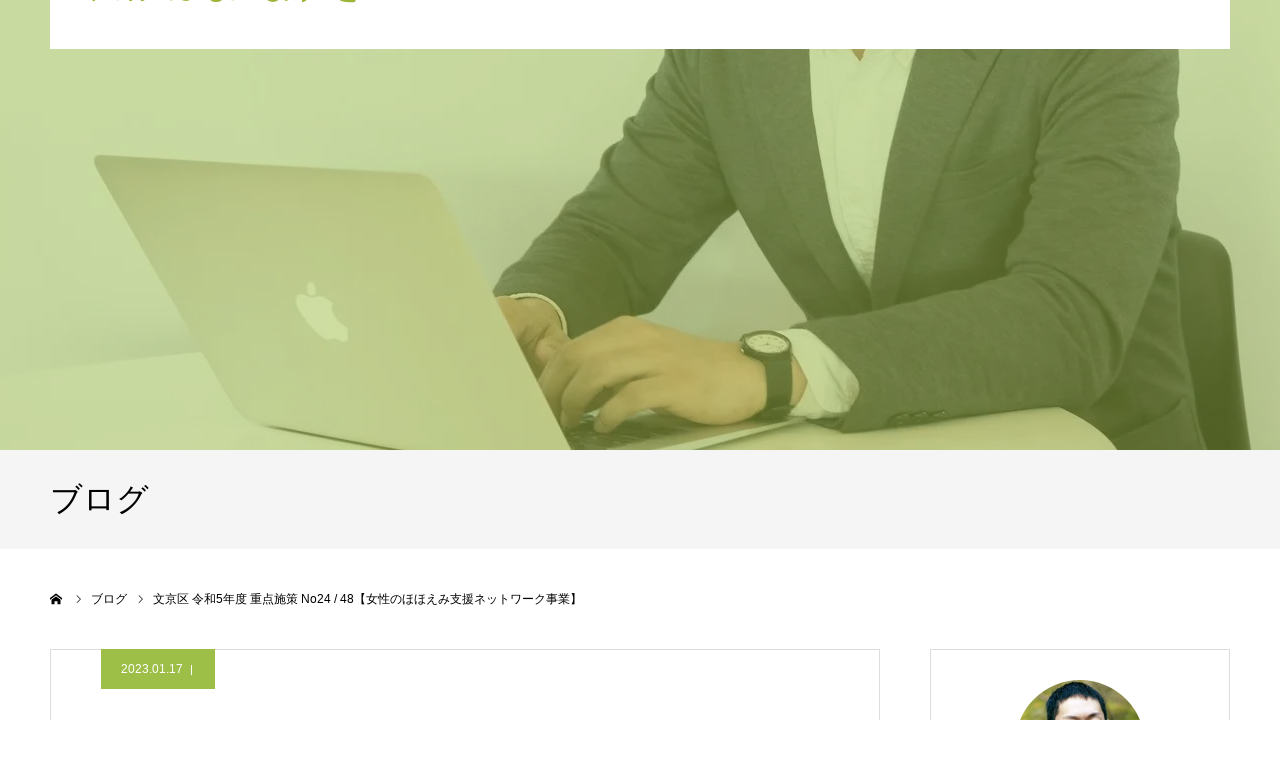

--- FILE ---
content_type: text/html; charset=UTF-8
request_url: https://takahamanaoki.com/bk/%E6%96%87%E4%BA%AC%E5%8C%BA-%E4%BB%A4%E5%92%8C5%E5%B9%B4%E5%BA%A6-%E9%87%8D%E7%82%B9%E6%96%BD%E7%AD%96-no24-48%E3%80%90%E5%A5%B3%E6%80%A7%E3%81%AE%E3%81%BB%E3%81%BB%E3%81%88%E3%81%BF%E6%94%AF.html
body_size: 21759
content:
<!DOCTYPE html>
<html class="pc" dir="ltr" lang="ja" prefix="og: https://ogp.me/ns#">
<head prefix="og: https://ogp.me/ns# fb: https://ogp.me/ns/fb#">
<meta charset="UTF-8">
<!--[if IE]><meta http-equiv="X-UA-Compatible" content="IE=edge"><![endif]-->
<meta name="viewport" content="width=device-width">
<meta name="format-detection" content="telephone=no">
<title>文京区 令和5年度 重点施策 No24 / 48【女性のほほえみ支援ネットワーク事業】 | 文京区議会議員選挙 たかはま なおき 公式サイト</title>
<meta name="description" content="        文京区議会議員選挙まであと96日♪文京区の来年度の取り組みとして、48ある重点施策を一つ一つご紹介！重点施策の概要DVや生活困窮等の困難な問題を抱える女性が、自立に向けて安心した生活を送ることができるよう、福祉、子育て、教育等の関係機関や民間団体等のネットワークを構築し、切れ目のない支援を行う。というもので、文京区令和5年度当初の予算として、242万円が要求されています。この事業は、前年にはない新規事業ですが、民間団体等とのネットワーク化を図ると...">
<link rel="pingback" href="https://takahamanaoki.com/xmlrpc.php">
<link rel="shortcut icon" href="https://i0.wp.com/takahamanaoki.com/wp-content/uploads/2018/12/favicon.png?fit=32%2C32&#038;ssl=1">

		<!-- All in One SEO 4.9.3 - aioseo.com -->
	<meta name="robots" content="max-image-preview:large" />
	<link rel="canonical" href="https://takahamanaoki.com/bk/%e6%96%87%e4%ba%ac%e5%8c%ba-%e4%bb%a4%e5%92%8c5%e5%b9%b4%e5%ba%a6-%e9%87%8d%e7%82%b9%e6%96%bd%e7%ad%96-no24-48%e3%80%90%e5%a5%b3%e6%80%a7%e3%81%ae%e3%81%bb%e3%81%bb%e3%81%88%e3%81%bf%e6%94%af.html" />
	<meta name="generator" content="All in One SEO (AIOSEO) 4.9.3" />

		<!-- Google tag (gtag.js) -->
<script async src="https://www.googletagmanager.com/gtag/js?id=AW-753611431"></script>
<script>
  window.dataLayer = window.dataLayer || [];
  function gtag(){dataLayer.push(arguments);}
  gtag('js', new Date());

  gtag('config', 'AW-753611431');
</script>
    
    <!-- Event snippet for LINE登録バナークリック conversion page -->
<script>
window.addEventListener('DOMContentLoaded', function() {
document.querySelectorAll('[href*="line.me"]').forEach(function(link){
 link.addEventListener('click', function() {
   gtag('event', 'conversion', {'send_to': 'AW-753611431/hfQbCKyl64cYEKflrOcC'});
});
});
});
</script>
		<meta property="og:locale" content="ja_JP" />
		<meta property="og:site_name" content="たかはま なおき｜文京で未来をつくる子育てお父さん" />
		<meta property="og:type" content="article" />
		<meta property="og:title" content="文京区 令和5年度 重点施策 No24 / 48【女性のほほえみ支援ネットワーク事業】 | 文京区議会議員選挙 たかはま なおき 公式サイト" />
		<meta property="og:url" content="https://takahamanaoki.com/bk/%e6%96%87%e4%ba%ac%e5%8c%ba-%e4%bb%a4%e5%92%8c5%e5%b9%b4%e5%ba%a6-%e9%87%8d%e7%82%b9%e6%96%bd%e7%ad%96-no24-48%e3%80%90%e5%a5%b3%e6%80%a7%e3%81%ae%e3%81%bb%e3%81%bb%e3%81%88%e3%81%bf%e6%94%af.html" />
		<meta property="og:image" content="https://takahamanaoki.com/wp-content/uploads/2018/12/全般_OGP_たかはまなおき.jpg" />
		<meta property="og:image:secure_url" content="https://takahamanaoki.com/wp-content/uploads/2018/12/全般_OGP_たかはまなおき.jpg" />
		<meta property="og:image:width" content="1200" />
		<meta property="og:image:height" content="630" />
		<meta property="article:published_time" content="2023-01-16T22:27:00+00:00" />
		<meta property="article:modified_time" content="2023-01-16T22:27:00+00:00" />
		<meta property="article:publisher" content="https://facebook.com/ta709" />
		<meta name="twitter:card" content="summary_large_image" />
		<meta name="twitter:site" content="@bunkyokosodate" />
		<meta name="twitter:title" content="文京区 令和5年度 重点施策 No24 / 48【女性のほほえみ支援ネットワーク事業】 | 文京区議会議員選挙 たかはま なおき 公式サイト" />
		<meta name="twitter:creator" content="@bunkyokosodate" />
		<meta name="twitter:image" content="https://takahamanaoki.com/wp-content/uploads/2018/12/全般_OGP_たかはまなおき.jpg" />
		<script type="application/ld+json" class="aioseo-schema">
			{"@context":"https:\/\/schema.org","@graph":[{"@type":"Article","@id":"https:\/\/takahamanaoki.com\/bk\/%e6%96%87%e4%ba%ac%e5%8c%ba-%e4%bb%a4%e5%92%8c5%e5%b9%b4%e5%ba%a6-%e9%87%8d%e7%82%b9%e6%96%bd%e7%ad%96-no24-48%e3%80%90%e5%a5%b3%e6%80%a7%e3%81%ae%e3%81%bb%e3%81%bb%e3%81%88%e3%81%bf%e6%94%af.html#article","name":"\u6587\u4eac\u533a \u4ee4\u548c5\u5e74\u5ea6 \u91cd\u70b9\u65bd\u7b56 No24 \/ 48\u3010\u5973\u6027\u306e\u307b\u307b\u3048\u307f\u652f\u63f4\u30cd\u30c3\u30c8\u30ef\u30fc\u30af\u4e8b\u696d\u3011 | \u6587\u4eac\u533a\u8b70\u4f1a\u8b70\u54e1\u9078\u6319 \u305f\u304b\u306f\u307e \u306a\u304a\u304d \u516c\u5f0f\u30b5\u30a4\u30c8","headline":"\u6587\u4eac\u533a \u4ee4\u548c5\u5e74\u5ea6 \u91cd\u70b9\u65bd\u7b56 No24 \/ 48\u3010\u5973\u6027\u306e\u307b\u307b\u3048\u307f\u652f\u63f4\u30cd\u30c3\u30c8\u30ef\u30fc\u30af\u4e8b\u696d\u3011","author":{"@id":"https:\/\/takahamanaoki.com\/author#author"},"publisher":{"@id":"https:\/\/takahamanaoki.com\/#person"},"image":{"@type":"ImageObject","url":"https:\/\/scdn.line-apps.com\/n\/line_add_friends\/btn\/ja.png","@id":"https:\/\/takahamanaoki.com\/bk\/%e6%96%87%e4%ba%ac%e5%8c%ba-%e4%bb%a4%e5%92%8c5%e5%b9%b4%e5%ba%a6-%e9%87%8d%e7%82%b9%e6%96%bd%e7%ad%96-no24-48%e3%80%90%e5%a5%b3%e6%80%a7%e3%81%ae%e3%81%bb%e3%81%bb%e3%81%88%e3%81%bf%e6%94%af.html\/#articleImage"},"datePublished":"2023-01-17T07:27:00+09:00","dateModified":"2023-01-17T07:27:00+09:00","inLanguage":"ja","mainEntityOfPage":{"@id":"https:\/\/takahamanaoki.com\/bk\/%e6%96%87%e4%ba%ac%e5%8c%ba-%e4%bb%a4%e5%92%8c5%e5%b9%b4%e5%ba%a6-%e9%87%8d%e7%82%b9%e6%96%bd%e7%ad%96-no24-48%e3%80%90%e5%a5%b3%e6%80%a7%e3%81%ae%e3%81%bb%e3%81%bb%e3%81%88%e3%81%bf%e6%94%af.html#webpage"},"isPartOf":{"@id":"https:\/\/takahamanaoki.com\/bk\/%e6%96%87%e4%ba%ac%e5%8c%ba-%e4%bb%a4%e5%92%8c5%e5%b9%b4%e5%ba%a6-%e9%87%8d%e7%82%b9%e6%96%bd%e7%ad%96-no24-48%e3%80%90%e5%a5%b3%e6%80%a7%e3%81%ae%e3%81%bb%e3%81%bb%e3%81%88%e3%81%bf%e6%94%af.html#webpage"}},{"@type":"BreadcrumbList","@id":"https:\/\/takahamanaoki.com\/bk\/%e6%96%87%e4%ba%ac%e5%8c%ba-%e4%bb%a4%e5%92%8c5%e5%b9%b4%e5%ba%a6-%e9%87%8d%e7%82%b9%e6%96%bd%e7%ad%96-no24-48%e3%80%90%e5%a5%b3%e6%80%a7%e3%81%ae%e3%81%bb%e3%81%bb%e3%81%88%e3%81%bf%e6%94%af.html#breadcrumblist","itemListElement":[{"@type":"ListItem","@id":"https:\/\/takahamanaoki.com#listItem","position":1,"name":"Home","item":"https:\/\/takahamanaoki.com","nextItem":{"@type":"ListItem","@id":"https:\/\/takahamanaoki.com\/bk\/%e6%96%87%e4%ba%ac%e5%8c%ba-%e4%bb%a4%e5%92%8c5%e5%b9%b4%e5%ba%a6-%e9%87%8d%e7%82%b9%e6%96%bd%e7%ad%96-no24-48%e3%80%90%e5%a5%b3%e6%80%a7%e3%81%ae%e3%81%bb%e3%81%bb%e3%81%88%e3%81%bf%e6%94%af.html#listItem","name":"\u6587\u4eac\u533a \u4ee4\u548c5\u5e74\u5ea6 \u91cd\u70b9\u65bd\u7b56 No24 \/ 48\u3010\u5973\u6027\u306e\u307b\u307b\u3048\u307f\u652f\u63f4\u30cd\u30c3\u30c8\u30ef\u30fc\u30af\u4e8b\u696d\u3011"}},{"@type":"ListItem","@id":"https:\/\/takahamanaoki.com\/bk\/%e6%96%87%e4%ba%ac%e5%8c%ba-%e4%bb%a4%e5%92%8c5%e5%b9%b4%e5%ba%a6-%e9%87%8d%e7%82%b9%e6%96%bd%e7%ad%96-no24-48%e3%80%90%e5%a5%b3%e6%80%a7%e3%81%ae%e3%81%bb%e3%81%bb%e3%81%88%e3%81%bf%e6%94%af.html#listItem","position":2,"name":"\u6587\u4eac\u533a \u4ee4\u548c5\u5e74\u5ea6 \u91cd\u70b9\u65bd\u7b56 No24 \/ 48\u3010\u5973\u6027\u306e\u307b\u307b\u3048\u307f\u652f\u63f4\u30cd\u30c3\u30c8\u30ef\u30fc\u30af\u4e8b\u696d\u3011","previousItem":{"@type":"ListItem","@id":"https:\/\/takahamanaoki.com#listItem","name":"Home"}}]},{"@type":"Person","@id":"https:\/\/takahamanaoki.com\/#person","name":"\u9ad8\u6d5c \u76f4\u6a39","image":{"@type":"ImageObject","@id":"https:\/\/takahamanaoki.com\/bk\/%e6%96%87%e4%ba%ac%e5%8c%ba-%e4%bb%a4%e5%92%8c5%e5%b9%b4%e5%ba%a6-%e9%87%8d%e7%82%b9%e6%96%bd%e7%ad%96-no24-48%e3%80%90%e5%a5%b3%e6%80%a7%e3%81%ae%e3%81%bb%e3%81%bb%e3%81%88%e3%81%bf%e6%94%af.html#personImage","url":"https:\/\/secure.gravatar.com\/avatar\/acbe2d147e711861d17e94421523263168f141a0dd09c71b7fb0b3db7b17a36d?s=96&d=mm&r=g","width":96,"height":96,"caption":"\u9ad8\u6d5c \u76f4\u6a39"}},{"@type":"WebPage","@id":"https:\/\/takahamanaoki.com\/bk\/%e6%96%87%e4%ba%ac%e5%8c%ba-%e4%bb%a4%e5%92%8c5%e5%b9%b4%e5%ba%a6-%e9%87%8d%e7%82%b9%e6%96%bd%e7%ad%96-no24-48%e3%80%90%e5%a5%b3%e6%80%a7%e3%81%ae%e3%81%bb%e3%81%bb%e3%81%88%e3%81%bf%e6%94%af.html#webpage","url":"https:\/\/takahamanaoki.com\/bk\/%e6%96%87%e4%ba%ac%e5%8c%ba-%e4%bb%a4%e5%92%8c5%e5%b9%b4%e5%ba%a6-%e9%87%8d%e7%82%b9%e6%96%bd%e7%ad%96-no24-48%e3%80%90%e5%a5%b3%e6%80%a7%e3%81%ae%e3%81%bb%e3%81%bb%e3%81%88%e3%81%bf%e6%94%af.html","name":"\u6587\u4eac\u533a \u4ee4\u548c5\u5e74\u5ea6 \u91cd\u70b9\u65bd\u7b56 No24 \/ 48\u3010\u5973\u6027\u306e\u307b\u307b\u3048\u307f\u652f\u63f4\u30cd\u30c3\u30c8\u30ef\u30fc\u30af\u4e8b\u696d\u3011 | \u6587\u4eac\u533a\u8b70\u4f1a\u8b70\u54e1\u9078\u6319 \u305f\u304b\u306f\u307e \u306a\u304a\u304d \u516c\u5f0f\u30b5\u30a4\u30c8","inLanguage":"ja","isPartOf":{"@id":"https:\/\/takahamanaoki.com\/#website"},"breadcrumb":{"@id":"https:\/\/takahamanaoki.com\/bk\/%e6%96%87%e4%ba%ac%e5%8c%ba-%e4%bb%a4%e5%92%8c5%e5%b9%b4%e5%ba%a6-%e9%87%8d%e7%82%b9%e6%96%bd%e7%ad%96-no24-48%e3%80%90%e5%a5%b3%e6%80%a7%e3%81%ae%e3%81%bb%e3%81%bb%e3%81%88%e3%81%bf%e6%94%af.html#breadcrumblist"},"author":{"@id":"https:\/\/takahamanaoki.com\/author#author"},"creator":{"@id":"https:\/\/takahamanaoki.com\/author#author"},"datePublished":"2023-01-17T07:27:00+09:00","dateModified":"2023-01-17T07:27:00+09:00"},{"@type":"WebSite","@id":"https:\/\/takahamanaoki.com\/#website","url":"https:\/\/takahamanaoki.com\/","name":"\u6587\u4eac\u533a\u8b70\u4f1a\u8b70\u54e1\u25c6\u305f\u304b\u306f\u307e \u306a\u304a\u304d\u25c6\u307f\u3069\u308a\u30fc\u307e\u3093","description":"\u5b50\u3069\u3082\u305f\u3061\u306b\u30df\u30e9\u30a4\u3092\u3064\u306a\u3050\u3001\u6587\u4eac\u533a\u8b70\u4f1a\u8b70\u54e1\u305f\u304b\u306f\u307e\u306a\u304a\u304d\u306e\u516c\u5f0fWEB\u30b5\u30a4\u30c8","inLanguage":"ja","publisher":{"@id":"https:\/\/takahamanaoki.com\/#person"}}]}
		</script>
		<!-- All in One SEO -->

<meta property="og:type" content="article">
<meta property="og:url" content="https://takahamanaoki.com/bk/%E6%96%87%E4%BA%AC%E5%8C%BA-%E4%BB%A4%E5%92%8C5%E5%B9%B4%E5%BA%A6-%E9%87%8D%E7%82%B9%E6%96%BD%E7%AD%96-no24-48%E3%80%90%E5%A5%B3%E6%80%A7%E3%81%AE%E3%81%BB%E3%81%BB%E3%81%88%E3%81%BF%E6%94%AF.html">
<meta property="og:title" content="文京区 令和5年度 重点施策 No24 / 48【女性のほほえみ支援ネットワーク事業】 | 文京区議会議員選挙 たかはま なおき 公式サイト">
<meta property="og:description" content="        文京区議会議員選挙まであと96日♪文京区の来年度の取り組みとして、48ある重点施策を一つ一つご紹介！重点施策の概要DVや生活困窮等の困難な問題を抱える女性が、自立に向けて安心した生活を送ることができるよう、福祉、子育て、教育等の関係機関や民間団体等のネットワークを構築し、切れ目のない支援を行う。というもので、文京区令和5年度当初の予算として、242万円が要求されています。この事業は、前年にはない新規事業ですが、民間団体等とのネットワーク化を図ると...">
<meta property="og:site_name" content="文京区議会議員選挙 たかはま なおき 公式サイト">
<meta property="og:image" content="https://i0.wp.com/takahamanaoki.com/wp-content/uploads/2018/12/%E3%83%97%E3%83%AD%E3%83%95%E3%82%A3%E3%83%BC%E3%83%AB.jpg?fit=1450%2C450&amp;ssl=1">
<meta property="og:image:secure_url" content="https://i0.wp.com/takahamanaoki.com/wp-content/uploads/2018/12/%E3%83%97%E3%83%AD%E3%83%95%E3%82%A3%E3%83%BC%E3%83%AB.jpg?fit=1450%2C450&amp;ssl=1"> 
<meta property="og:image:width" content="1450"> 
<meta property="og:image:height" content="450">
<meta property="fb:app_id" content="315012812676334">
<meta name="twitter:card" content="summary">
<meta name="twitter:site" content="@bunkyokosodate">
<meta name="twitter:creator" content="@bunkyokosodate">
<meta name="twitter:title" content="文京区 令和5年度 重点施策 No24 / 48【女性のほほえみ支援ネットワーク事業】 | 文京区議会議員選挙 たかはま なおき 公式サイト">
<meta property="twitter:description" content="        文京区議会議員選挙まであと96日♪文京区の来年度の取り組みとして、48ある重点施策を一つ一つご紹介！重点施策の概要DVや生活困窮等の困難な問題を抱える女性が、自立に向けて安心した生活を送ることができるよう、福祉、子育て、教育等の関係機関や民間団体等のネットワークを構築し、切れ目のない支援を行う。というもので、文京区令和5年度当初の予算として、242万円が要求されています。この事業は、前年にはない新規事業ですが、民間団体等とのネットワーク化を図ると...">
<meta name="twitter:image:src" content="https://i0.wp.com/takahamanaoki.com/wp-content/uploads/2018/12/%E3%83%97%E3%83%AD%E3%83%95%E3%82%A3%E3%83%BC%E3%83%AB.jpg?resize=400%2C400&amp;ssl=1">
<!-- Jetpack Site Verification Tags -->
<meta name="google-site-verification" content="P-uy0UH0A9Lq51kHyXY9dT7ixBbZkZCQfy4Tfe5iM60" />
<meta name="msvalidate.01" content="CDAD65C736C292FB2301D81A4CD5938A" />
<meta name="p:domain_verify" content="071c861a1136f3b04a5d93b98ffd7ef6" />
<link rel='dns-prefetch' href='//www.googletagmanager.com' />
<link rel='dns-prefetch' href='//stats.wp.com' />
<link rel='dns-prefetch' href='//v0.wordpress.com' />
<link rel='preconnect' href='//i0.wp.com' />
<link rel='preconnect' href='//c0.wp.com' />
<link rel="alternate" type="application/rss+xml" title="文京区議会議員選挙 たかはま なおき 公式サイト &raquo; フィード" href="https://takahamanaoki.com/feed" />
<link rel="alternate" type="application/rss+xml" title="文京区議会議員選挙 たかはま なおき 公式サイト &raquo; コメントフィード" href="https://takahamanaoki.com/comments/feed" />
<link rel="alternate" title="oEmbed (JSON)" type="application/json+oembed" href="https://takahamanaoki.com/wp-json/oembed/1.0/embed?url=https%3A%2F%2Ftakahamanaoki.com%2Fbk%2F%25e6%2596%2587%25e4%25ba%25ac%25e5%258c%25ba-%25e4%25bb%25a4%25e5%2592%258c5%25e5%25b9%25b4%25e5%25ba%25a6-%25e9%2587%258d%25e7%2582%25b9%25e6%2596%25bd%25e7%25ad%2596-no24-48%25e3%2580%2590%25e5%25a5%25b3%25e6%2580%25a7%25e3%2581%25ae%25e3%2581%25bb%25e3%2581%25bb%25e3%2581%2588%25e3%2581%25bf%25e6%2594%25af.html" />
<link rel="alternate" title="oEmbed (XML)" type="text/xml+oembed" href="https://takahamanaoki.com/wp-json/oembed/1.0/embed?url=https%3A%2F%2Ftakahamanaoki.com%2Fbk%2F%25e6%2596%2587%25e4%25ba%25ac%25e5%258c%25ba-%25e4%25bb%25a4%25e5%2592%258c5%25e5%25b9%25b4%25e5%25ba%25a6-%25e9%2587%258d%25e7%2582%25b9%25e6%2596%25bd%25e7%25ad%2596-no24-48%25e3%2580%2590%25e5%25a5%25b3%25e6%2580%25a7%25e3%2581%25ae%25e3%2581%25bb%25e3%2581%25bb%25e3%2581%2588%25e3%2581%25bf%25e6%2594%25af.html&#038;format=xml" />
<style id='wp-img-auto-sizes-contain-inline-css' type='text/css'>
img:is([sizes=auto i],[sizes^="auto," i]){contain-intrinsic-size:3000px 1500px}
/*# sourceURL=wp-img-auto-sizes-contain-inline-css */
</style>
<link rel='stylesheet' id='jetpack_related-posts-css' href='https://c0.wp.com/p/jetpack/15.4/modules/related-posts/related-posts.css' type='text/css' media='all' />
<link rel='stylesheet' id='style-css' href='https://takahamanaoki.com/wp-content/themes/agenda_tcd059/style.css?ver=1.14' type='text/css' media='all' />
<style id='wp-emoji-styles-inline-css' type='text/css'>

	img.wp-smiley, img.emoji {
		display: inline !important;
		border: none !important;
		box-shadow: none !important;
		height: 1em !important;
		width: 1em !important;
		margin: 0 0.07em !important;
		vertical-align: -0.1em !important;
		background: none !important;
		padding: 0 !important;
	}
/*# sourceURL=wp-emoji-styles-inline-css */
</style>
<style id='wp-block-library-inline-css' type='text/css'>
:root{--wp-block-synced-color:#7a00df;--wp-block-synced-color--rgb:122,0,223;--wp-bound-block-color:var(--wp-block-synced-color);--wp-editor-canvas-background:#ddd;--wp-admin-theme-color:#007cba;--wp-admin-theme-color--rgb:0,124,186;--wp-admin-theme-color-darker-10:#006ba1;--wp-admin-theme-color-darker-10--rgb:0,107,160.5;--wp-admin-theme-color-darker-20:#005a87;--wp-admin-theme-color-darker-20--rgb:0,90,135;--wp-admin-border-width-focus:2px}@media (min-resolution:192dpi){:root{--wp-admin-border-width-focus:1.5px}}.wp-element-button{cursor:pointer}:root .has-very-light-gray-background-color{background-color:#eee}:root .has-very-dark-gray-background-color{background-color:#313131}:root .has-very-light-gray-color{color:#eee}:root .has-very-dark-gray-color{color:#313131}:root .has-vivid-green-cyan-to-vivid-cyan-blue-gradient-background{background:linear-gradient(135deg,#00d084,#0693e3)}:root .has-purple-crush-gradient-background{background:linear-gradient(135deg,#34e2e4,#4721fb 50%,#ab1dfe)}:root .has-hazy-dawn-gradient-background{background:linear-gradient(135deg,#faaca8,#dad0ec)}:root .has-subdued-olive-gradient-background{background:linear-gradient(135deg,#fafae1,#67a671)}:root .has-atomic-cream-gradient-background{background:linear-gradient(135deg,#fdd79a,#004a59)}:root .has-nightshade-gradient-background{background:linear-gradient(135deg,#330968,#31cdcf)}:root .has-midnight-gradient-background{background:linear-gradient(135deg,#020381,#2874fc)}:root{--wp--preset--font-size--normal:16px;--wp--preset--font-size--huge:42px}.has-regular-font-size{font-size:1em}.has-larger-font-size{font-size:2.625em}.has-normal-font-size{font-size:var(--wp--preset--font-size--normal)}.has-huge-font-size{font-size:var(--wp--preset--font-size--huge)}.has-text-align-center{text-align:center}.has-text-align-left{text-align:left}.has-text-align-right{text-align:right}.has-fit-text{white-space:nowrap!important}#end-resizable-editor-section{display:none}.aligncenter{clear:both}.items-justified-left{justify-content:flex-start}.items-justified-center{justify-content:center}.items-justified-right{justify-content:flex-end}.items-justified-space-between{justify-content:space-between}.screen-reader-text{border:0;clip-path:inset(50%);height:1px;margin:-1px;overflow:hidden;padding:0;position:absolute;width:1px;word-wrap:normal!important}.screen-reader-text:focus{background-color:#ddd;clip-path:none;color:#444;display:block;font-size:1em;height:auto;left:5px;line-height:normal;padding:15px 23px 14px;text-decoration:none;top:5px;width:auto;z-index:100000}html :where(.has-border-color){border-style:solid}html :where([style*=border-top-color]){border-top-style:solid}html :where([style*=border-right-color]){border-right-style:solid}html :where([style*=border-bottom-color]){border-bottom-style:solid}html :where([style*=border-left-color]){border-left-style:solid}html :where([style*=border-width]){border-style:solid}html :where([style*=border-top-width]){border-top-style:solid}html :where([style*=border-right-width]){border-right-style:solid}html :where([style*=border-bottom-width]){border-bottom-style:solid}html :where([style*=border-left-width]){border-left-style:solid}html :where(img[class*=wp-image-]){height:auto;max-width:100%}:where(figure){margin:0 0 1em}html :where(.is-position-sticky){--wp-admin--admin-bar--position-offset:var(--wp-admin--admin-bar--height,0px)}@media screen and (max-width:600px){html :where(.is-position-sticky){--wp-admin--admin-bar--position-offset:0px}}

/*# sourceURL=wp-block-library-inline-css */
</style><style id='global-styles-inline-css' type='text/css'>
:root{--wp--preset--aspect-ratio--square: 1;--wp--preset--aspect-ratio--4-3: 4/3;--wp--preset--aspect-ratio--3-4: 3/4;--wp--preset--aspect-ratio--3-2: 3/2;--wp--preset--aspect-ratio--2-3: 2/3;--wp--preset--aspect-ratio--16-9: 16/9;--wp--preset--aspect-ratio--9-16: 9/16;--wp--preset--color--black: #000000;--wp--preset--color--cyan-bluish-gray: #abb8c3;--wp--preset--color--white: #ffffff;--wp--preset--color--pale-pink: #f78da7;--wp--preset--color--vivid-red: #cf2e2e;--wp--preset--color--luminous-vivid-orange: #ff6900;--wp--preset--color--luminous-vivid-amber: #fcb900;--wp--preset--color--light-green-cyan: #7bdcb5;--wp--preset--color--vivid-green-cyan: #00d084;--wp--preset--color--pale-cyan-blue: #8ed1fc;--wp--preset--color--vivid-cyan-blue: #0693e3;--wp--preset--color--vivid-purple: #9b51e0;--wp--preset--gradient--vivid-cyan-blue-to-vivid-purple: linear-gradient(135deg,rgb(6,147,227) 0%,rgb(155,81,224) 100%);--wp--preset--gradient--light-green-cyan-to-vivid-green-cyan: linear-gradient(135deg,rgb(122,220,180) 0%,rgb(0,208,130) 100%);--wp--preset--gradient--luminous-vivid-amber-to-luminous-vivid-orange: linear-gradient(135deg,rgb(252,185,0) 0%,rgb(255,105,0) 100%);--wp--preset--gradient--luminous-vivid-orange-to-vivid-red: linear-gradient(135deg,rgb(255,105,0) 0%,rgb(207,46,46) 100%);--wp--preset--gradient--very-light-gray-to-cyan-bluish-gray: linear-gradient(135deg,rgb(238,238,238) 0%,rgb(169,184,195) 100%);--wp--preset--gradient--cool-to-warm-spectrum: linear-gradient(135deg,rgb(74,234,220) 0%,rgb(151,120,209) 20%,rgb(207,42,186) 40%,rgb(238,44,130) 60%,rgb(251,105,98) 80%,rgb(254,248,76) 100%);--wp--preset--gradient--blush-light-purple: linear-gradient(135deg,rgb(255,206,236) 0%,rgb(152,150,240) 100%);--wp--preset--gradient--blush-bordeaux: linear-gradient(135deg,rgb(254,205,165) 0%,rgb(254,45,45) 50%,rgb(107,0,62) 100%);--wp--preset--gradient--luminous-dusk: linear-gradient(135deg,rgb(255,203,112) 0%,rgb(199,81,192) 50%,rgb(65,88,208) 100%);--wp--preset--gradient--pale-ocean: linear-gradient(135deg,rgb(255,245,203) 0%,rgb(182,227,212) 50%,rgb(51,167,181) 100%);--wp--preset--gradient--electric-grass: linear-gradient(135deg,rgb(202,248,128) 0%,rgb(113,206,126) 100%);--wp--preset--gradient--midnight: linear-gradient(135deg,rgb(2,3,129) 0%,rgb(40,116,252) 100%);--wp--preset--font-size--small: 13px;--wp--preset--font-size--medium: 20px;--wp--preset--font-size--large: 36px;--wp--preset--font-size--x-large: 42px;--wp--preset--spacing--20: 0.44rem;--wp--preset--spacing--30: 0.67rem;--wp--preset--spacing--40: 1rem;--wp--preset--spacing--50: 1.5rem;--wp--preset--spacing--60: 2.25rem;--wp--preset--spacing--70: 3.38rem;--wp--preset--spacing--80: 5.06rem;--wp--preset--shadow--natural: 6px 6px 9px rgba(0, 0, 0, 0.2);--wp--preset--shadow--deep: 12px 12px 50px rgba(0, 0, 0, 0.4);--wp--preset--shadow--sharp: 6px 6px 0px rgba(0, 0, 0, 0.2);--wp--preset--shadow--outlined: 6px 6px 0px -3px rgb(255, 255, 255), 6px 6px rgb(0, 0, 0);--wp--preset--shadow--crisp: 6px 6px 0px rgb(0, 0, 0);}:where(.is-layout-flex){gap: 0.5em;}:where(.is-layout-grid){gap: 0.5em;}body .is-layout-flex{display: flex;}.is-layout-flex{flex-wrap: wrap;align-items: center;}.is-layout-flex > :is(*, div){margin: 0;}body .is-layout-grid{display: grid;}.is-layout-grid > :is(*, div){margin: 0;}:where(.wp-block-columns.is-layout-flex){gap: 2em;}:where(.wp-block-columns.is-layout-grid){gap: 2em;}:where(.wp-block-post-template.is-layout-flex){gap: 1.25em;}:where(.wp-block-post-template.is-layout-grid){gap: 1.25em;}.has-black-color{color: var(--wp--preset--color--black) !important;}.has-cyan-bluish-gray-color{color: var(--wp--preset--color--cyan-bluish-gray) !important;}.has-white-color{color: var(--wp--preset--color--white) !important;}.has-pale-pink-color{color: var(--wp--preset--color--pale-pink) !important;}.has-vivid-red-color{color: var(--wp--preset--color--vivid-red) !important;}.has-luminous-vivid-orange-color{color: var(--wp--preset--color--luminous-vivid-orange) !important;}.has-luminous-vivid-amber-color{color: var(--wp--preset--color--luminous-vivid-amber) !important;}.has-light-green-cyan-color{color: var(--wp--preset--color--light-green-cyan) !important;}.has-vivid-green-cyan-color{color: var(--wp--preset--color--vivid-green-cyan) !important;}.has-pale-cyan-blue-color{color: var(--wp--preset--color--pale-cyan-blue) !important;}.has-vivid-cyan-blue-color{color: var(--wp--preset--color--vivid-cyan-blue) !important;}.has-vivid-purple-color{color: var(--wp--preset--color--vivid-purple) !important;}.has-black-background-color{background-color: var(--wp--preset--color--black) !important;}.has-cyan-bluish-gray-background-color{background-color: var(--wp--preset--color--cyan-bluish-gray) !important;}.has-white-background-color{background-color: var(--wp--preset--color--white) !important;}.has-pale-pink-background-color{background-color: var(--wp--preset--color--pale-pink) !important;}.has-vivid-red-background-color{background-color: var(--wp--preset--color--vivid-red) !important;}.has-luminous-vivid-orange-background-color{background-color: var(--wp--preset--color--luminous-vivid-orange) !important;}.has-luminous-vivid-amber-background-color{background-color: var(--wp--preset--color--luminous-vivid-amber) !important;}.has-light-green-cyan-background-color{background-color: var(--wp--preset--color--light-green-cyan) !important;}.has-vivid-green-cyan-background-color{background-color: var(--wp--preset--color--vivid-green-cyan) !important;}.has-pale-cyan-blue-background-color{background-color: var(--wp--preset--color--pale-cyan-blue) !important;}.has-vivid-cyan-blue-background-color{background-color: var(--wp--preset--color--vivid-cyan-blue) !important;}.has-vivid-purple-background-color{background-color: var(--wp--preset--color--vivid-purple) !important;}.has-black-border-color{border-color: var(--wp--preset--color--black) !important;}.has-cyan-bluish-gray-border-color{border-color: var(--wp--preset--color--cyan-bluish-gray) !important;}.has-white-border-color{border-color: var(--wp--preset--color--white) !important;}.has-pale-pink-border-color{border-color: var(--wp--preset--color--pale-pink) !important;}.has-vivid-red-border-color{border-color: var(--wp--preset--color--vivid-red) !important;}.has-luminous-vivid-orange-border-color{border-color: var(--wp--preset--color--luminous-vivid-orange) !important;}.has-luminous-vivid-amber-border-color{border-color: var(--wp--preset--color--luminous-vivid-amber) !important;}.has-light-green-cyan-border-color{border-color: var(--wp--preset--color--light-green-cyan) !important;}.has-vivid-green-cyan-border-color{border-color: var(--wp--preset--color--vivid-green-cyan) !important;}.has-pale-cyan-blue-border-color{border-color: var(--wp--preset--color--pale-cyan-blue) !important;}.has-vivid-cyan-blue-border-color{border-color: var(--wp--preset--color--vivid-cyan-blue) !important;}.has-vivid-purple-border-color{border-color: var(--wp--preset--color--vivid-purple) !important;}.has-vivid-cyan-blue-to-vivid-purple-gradient-background{background: var(--wp--preset--gradient--vivid-cyan-blue-to-vivid-purple) !important;}.has-light-green-cyan-to-vivid-green-cyan-gradient-background{background: var(--wp--preset--gradient--light-green-cyan-to-vivid-green-cyan) !important;}.has-luminous-vivid-amber-to-luminous-vivid-orange-gradient-background{background: var(--wp--preset--gradient--luminous-vivid-amber-to-luminous-vivid-orange) !important;}.has-luminous-vivid-orange-to-vivid-red-gradient-background{background: var(--wp--preset--gradient--luminous-vivid-orange-to-vivid-red) !important;}.has-very-light-gray-to-cyan-bluish-gray-gradient-background{background: var(--wp--preset--gradient--very-light-gray-to-cyan-bluish-gray) !important;}.has-cool-to-warm-spectrum-gradient-background{background: var(--wp--preset--gradient--cool-to-warm-spectrum) !important;}.has-blush-light-purple-gradient-background{background: var(--wp--preset--gradient--blush-light-purple) !important;}.has-blush-bordeaux-gradient-background{background: var(--wp--preset--gradient--blush-bordeaux) !important;}.has-luminous-dusk-gradient-background{background: var(--wp--preset--gradient--luminous-dusk) !important;}.has-pale-ocean-gradient-background{background: var(--wp--preset--gradient--pale-ocean) !important;}.has-electric-grass-gradient-background{background: var(--wp--preset--gradient--electric-grass) !important;}.has-midnight-gradient-background{background: var(--wp--preset--gradient--midnight) !important;}.has-small-font-size{font-size: var(--wp--preset--font-size--small) !important;}.has-medium-font-size{font-size: var(--wp--preset--font-size--medium) !important;}.has-large-font-size{font-size: var(--wp--preset--font-size--large) !important;}.has-x-large-font-size{font-size: var(--wp--preset--font-size--x-large) !important;}
/*# sourceURL=global-styles-inline-css */
</style>

<style id='classic-theme-styles-inline-css' type='text/css'>
/*! This file is auto-generated */
.wp-block-button__link{color:#fff;background-color:#32373c;border-radius:9999px;box-shadow:none;text-decoration:none;padding:calc(.667em + 2px) calc(1.333em + 2px);font-size:1.125em}.wp-block-file__button{background:#32373c;color:#fff;text-decoration:none}
/*# sourceURL=/wp-includes/css/classic-themes.min.css */
</style>
<link rel='stylesheet' id='contact-form-7-css' href='https://takahamanaoki.com/wp-content/plugins/contact-form-7/includes/css/styles.css?ver=6.1.4' type='text/css' media='all' />
<link rel='stylesheet' id='tcd-maps-css' href='https://takahamanaoki.com/wp-content/plugins/tcd-google-maps/admin.css?ver=6.9' type='text/css' media='all' />
<link rel='stylesheet' id='tcd-contact-form-css' href='https://takahamanaoki.com/wp-content/plugins/tcd-workflow/tcd-contact-admin.css?ver=6.9' type='text/css' media='all' />
<style id='jetpack_facebook_likebox-inline-css' type='text/css'>
.widget_facebook_likebox {
	overflow: hidden;
}

/*# sourceURL=https://takahamanaoki.com/wp-content/plugins/jetpack/modules/widgets/facebook-likebox/style.css */
</style>
<script type="text/javascript" id="jetpack_related-posts-js-extra">
/* <![CDATA[ */
var related_posts_js_options = {"post_heading":"h4"};
//# sourceURL=jetpack_related-posts-js-extra
/* ]]> */
</script>
<script type="text/javascript" src="https://c0.wp.com/p/jetpack/15.4/_inc/build/related-posts/related-posts.min.js" id="jetpack_related-posts-js"></script>
<script type="text/javascript" src="https://c0.wp.com/c/6.9/wp-includes/js/jquery/jquery.min.js" id="jquery-core-js"></script>
<script type="text/javascript" src="https://c0.wp.com/c/6.9/wp-includes/js/jquery/jquery-migrate.min.js" id="jquery-migrate-js"></script>
<script type="text/javascript" src="https://takahamanaoki.com/wp-content/plugins/tcd-workflow/angular.js?ver=6.9" id="angular-js"></script>

<!-- Site Kit によって追加された Google タグ（gtag.js）スニペット -->
<!-- Google アナリティクス スニペット (Site Kit が追加) -->
<script type="text/javascript" src="https://www.googletagmanager.com/gtag/js?id=G-1TGS75XFYK" id="google_gtagjs-js" async></script>
<script type="text/javascript" id="google_gtagjs-js-after">
/* <![CDATA[ */
window.dataLayer = window.dataLayer || [];function gtag(){dataLayer.push(arguments);}
gtag("set","linker",{"domains":["takahamanaoki.com"]});
gtag("js", new Date());
gtag("set", "developer_id.dZTNiMT", true);
gtag("config", "G-1TGS75XFYK");
//# sourceURL=google_gtagjs-js-after
/* ]]> */
</script>
<link rel="https://api.w.org/" href="https://takahamanaoki.com/wp-json/" /><link rel="alternate" title="JSON" type="application/json" href="https://takahamanaoki.com/wp-json/wp/v2/posts/4959" /><link rel='shortlink' href='https://wp.me/p7xy8c-1hZ' />
<meta name="generator" content="Site Kit by Google 1.170.0" />	<style>img#wpstats{display:none}</style>
		
<link rel="stylesheet" href="https://takahamanaoki.com/wp-content/themes/agenda_tcd059/css/design-plus.css?ver=1.14">
<link rel="stylesheet" href="https://takahamanaoki.com/wp-content/themes/agenda_tcd059/css/sns-botton.css?ver=1.14">
<link rel="stylesheet" media="screen and (max-width:1260px)" href="https://takahamanaoki.com/wp-content/themes/agenda_tcd059/css/responsive.css?ver=1.14">
<link rel="stylesheet" media="screen and (max-width:1260px)" href="https://takahamanaoki.com/wp-content/themes/agenda_tcd059/css/footer-bar.css?ver=1.14">

<script src="https://takahamanaoki.com/wp-content/themes/agenda_tcd059/js/jquery.easing.1.4.js?ver=1.14"></script>
<script src="https://takahamanaoki.com/wp-content/themes/agenda_tcd059/js/jscript.js?ver=1.14"></script>
<script src="https://takahamanaoki.com/wp-content/themes/agenda_tcd059/js/comment.js?ver=1.14"></script>
<script src="https://takahamanaoki.com/wp-content/themes/agenda_tcd059/js/header_fix.js?ver=1.14"></script>


<style type="text/css">

body, input, textarea { font-family: Arial, "Hiragino Kaku Gothic ProN", "ヒラギノ角ゴ ProN W3", "メイリオ", Meiryo, sans-serif; }

.rich_font, .p-vertical { font-family: Arial, "Hiragino Kaku Gothic ProN", "ヒラギノ角ゴ ProN W3", "メイリオ", Meiryo, sans-serif; }


#header_image_for_404 .headline { font-family: "Times New Roman" , "游明朝" , "Yu Mincho" , "游明朝体" , "YuMincho" , "ヒラギノ明朝 Pro W3" , "Hiragino Mincho Pro" , "HiraMinProN-W3" , "HGS明朝E" , "ＭＳ Ｐ明朝" , "MS PMincho" , serif; font-weight:500; }






#page_header_catch { font-size:36px; color:#FFFFFF; background:rgba(157,190,71,0.5); }
.mobile #page_header_catch { font-size:20px; }
#page_header_title { font-size:32px; }
.mobile #page_header_title { font-size:18px; }
#post_title { font-size:32px; color:#000000; }
.post_content { font-size:16px; color:#333333; }
.mobile #post_title { font-size:18px; }
.mobile .post_content { font-size:16px; }


.c-pw__btn { background: #9dbe47; }
.post_content a, .post_content a:hover, .custom-html-widget a, .custom-html-widget a:hover { color: #9dbe47; }


#related_post .image img, .styled_post_list1 .image img, .styled_post_list2 .image img, .widget_tab_post_list .image img, .index_post_image img
{
  width:100%; height:auto;
  -webkit-transition: transform  0.75s ease;
  transition: transform  0.75s ease;
}
#related_post .image:hover img, .styled_post_list1 .image:hover img, .styled_post_list2 .image:hover img, .widget_tab_post_list .image:hover img, .index_post_image:hover img
{
  -webkit-transform: scale(1.2);
  transform: scale(1.2);
}



body, a, #previous_next_post a:hover
  { color: #000000; }

.side_widget .styled_post_list1 .title:hover, .page_post_list .meta a:hover, .page_post_list .headline,
  .slider_main .caption .title a:hover, #comment_header ul li a:hover, #header_text .logo a:hover, #bread_crumb li.home a:hover:before, #post_title_area .meta li a:hover
    { color: #9dbe47; }

.pc #global_menu ul ul a, .next_page_link a:hover, .collapse_category_list li a:hover .count, .pb_spec_table_button a:hover,
  #wp-calendar td a:hover, #wp-calendar #prev a:hover, #wp-calendar #next a:hover, .mobile #global_menu li a:hover, #mobile_menu .close_button:hover,
    #post_pagination p, .page_navi span.current, .tcd_user_profile_widget .button a:hover, #return_top a, #p_readmore .button,
      #header_slider .slick-dots button:hover::before, #header_slider .slick-dots .slick-active button::before
        { background-color: #9dbe47 !important; }

#comment_header ul li a:hover, #comment_header ul li.comment_switch_active a, #comment_header #comment_closed p, #post_pagination p, .page_navi span.current
  { border-color: #9dbe47; }

.collapse_category_list li a:before
  { border-color: transparent transparent transparent #9dbe47; }

.slider_nav .swiper-slide-active, .slider_nav .swiper-slide:hover
  { box-shadow:inset 0 0 0 5px #9dbe47; }

a:hover, #index_news .button:hover:after, .pc #global_menu a:hover, .pc #global_menu > ul > li.active > a, .pc #global_menu > ul > li.current-menu-item > a, #bread_crumb li.home a:hover:after, #bread_crumb li a:hover, .tcd_category_list li a:hover, #report_post_meta_top a:hover
  { color: #586916; }

.pc #global_menu ul ul a:hover, #return_top a:hover, #post_pagination a:hover, .page_navi a:hover, #slide_menu a span.count, .tcdw_custom_drop_menu a:hover, #p_readmore .button:hover, #previous_next_page a:hover,
  .tcd_category_list li a:hover .count, #submit_comment:hover, #comment_header ul li a:hover, .widget_tab_post_list_button a:hover, .mobile #menu_button:hover
    { background-color: #586916 !important; }

#post_pagination a:hover, .page_navi a:hover, .tcdw_custom_drop_menu a:hover, #comment_textarea textarea:focus, #guest_info input:focus, .widget_tab_post_list_button a:hover
  { border-color: #586916 !important; }

.post_content a { color: #9dbe47; }

#comment_header ul li.comment_switch_active a, #comment_header #comment_closed p { background-color: #9dbe47 !important; }
#comment_header ul li.comment_switch_active a:after, #comment_header #comment_closed p:after { border-color:#9dbe47 transparent transparent transparent; }

.side_headline, .widget_block .wp-block-heading { color: #FFFFFF; background: #9dbe47;  }

.no_header_content { background:rgba(157,190,71,0.8); }

#site_wrap { display:none; }
#site_loader_overlay {
  background: #fff;
  opacity: 1;
  position: fixed;
  top: 0px;
  left: 0px;
  width: 100%;
  height: 100%;
  width: 100vw;
  height: 100vh;
  z-index: 99999;
}
#site_loader_animation {
  width: 100%;
  min-width: 160px;
  font-size: 16px;
  text-align: center;
  position: fixed;
  top: 50%;
  left: 0;
  opacity: 0;
  -ms-filter: "progid:DXImageTransform.Microsoft.Alpha(Opacity=0)";
  filter: alpha(opacity=0);
  -webkit-animation: loading-dots-fadein .5s linear forwards;
  -moz-animation: loading-dots-fadein .5s linear forwards;
  -o-animation: loading-dots-fadein .5s linear forwards;
  -ms-animation: loading-dots-fadein .5s linear forwards;
  animation: loading-dots-fadein .5s linear forwards;
}
#site_loader_animation i {
  width: .5em;
  height: .5em;
  display: inline-block;
  vertical-align: middle;
  background: #e0e0e0;
  -webkit-border-radius: 50%;
  border-radius: 50%;
  margin: 0 .25em;
  background: #9dbe47;
  -webkit-animation: loading-dots-middle-dots .5s linear infinite;
  -moz-animation: loading-dots-middle-dots .5s linear infinite;
  -ms-animation: loading-dots-middle-dots .5s linear infinite;
  -o-animation: loading-dots-middle-dots .5s linear infinite;
  animation: loading-dots-middle-dots .5s linear infinite;
}
#site_loader_animation i:first-child {
  -webkit-animation: loading-dots-first-dot .5s infinite;
  -moz-animation: loading-dots-first-dot .5s linear infinite;
  -ms-animation: loading-dots-first-dot .5s linear infinite;
  -o-animation: loading-dots-first-dot .5s linear infinite;
  animation: loading-dots-first-dot .5s linear infinite;
  -ms-filter: "progid:DXImageTransform.Microsoft.Alpha(Opacity=0)";
  opacity: 0;
  filter: alpha(opacity=0);
  -webkit-transform: translate(-1em);
  -moz-transform: translate(-1em);
  -ms-transform: translate(-1em);
  -o-transform: translate(-1em);
  transform: translate(-1em);
}
#site_loader_animation i:last-child {
  -webkit-animation: loading-dots-last-dot .5s linear infinite;
  -moz-animation: loading-dots-last-dot .5s linear infinite;
  -ms-animation: loading-dots-last-dot .5s linear infinite;
  -o-animation: loading-dots-last-dot .5s linear infinite;
  animation: loading-dots-last-dot .5s linear infinite;
}
@-webkit-keyframes loading-dots-fadein{100%{opacity:1;-ms-filter:none;filter:none}}
@-moz-keyframes loading-dots-fadein{100%{opacity:1;-ms-filter:none;filter:none}}
@-o-keyframes loading-dots-fadein{100%{opacity:1;-ms-filter:none;filter:none}}
@keyframes loading-dots-fadein{100%{opacity:1;-ms-filter:none;filter:none}}
@-webkit-keyframes loading-dots-first-dot{100%{-webkit-transform:translate(1em);-moz-transform:translate(1em);-o-transform:translate(1em);-ms-transform:translate(1em);transform:translate(1em);opacity:1;-ms-filter:none;filter:none}}
@-moz-keyframes loading-dots-first-dot{100%{-webkit-transform:translate(1em);-moz-transform:translate(1em);-o-transform:translate(1em);-ms-transform:translate(1em);transform:translate(1em);opacity:1;-ms-filter:none;filter:none}}
@-o-keyframes loading-dots-first-dot{100%{-webkit-transform:translate(1em);-moz-transform:translate(1em);-o-transform:translate(1em);-ms-transform:translate(1em);transform:translate(1em);opacity:1;-ms-filter:none;filter:none}}
@keyframes loading-dots-first-dot{100%{-webkit-transform:translate(1em);-moz-transform:translate(1em);-o-transform:translate(1em);-ms-transform:translate(1em);transform:translate(1em);opacity:1;-ms-filter:none;filter:none}}
@-webkit-keyframes loading-dots-middle-dots{100%{-webkit-transform:translate(1em);-moz-transform:translate(1em);-o-transform:translate(1em);-ms-transform:translate(1em);transform:translate(1em)}}
@-moz-keyframes loading-dots-middle-dots{100%{-webkit-transform:translate(1em);-moz-transform:translate(1em);-o-transform:translate(1em);-ms-transform:translate(1em);transform:translate(1em)}}
@-o-keyframes loading-dots-middle-dots{100%{-webkit-transform:translate(1em);-moz-transform:translate(1em);-o-transform:translate(1em);-ms-transform:translate(1em);transform:translate(1em)}}
@keyframes loading-dots-middle-dots{100%{-webkit-transform:translate(1em);-moz-transform:translate(1em);-o-transform:translate(1em);-ms-transform:translate(1em);transform:translate(1em)}}
@-webkit-keyframes loading-dots-last-dot{100%{-webkit-transform:translate(2em);-moz-transform:translate(2em);-o-transform:translate(2em);-ms-transform:translate(2em);transform:translate(2em);opacity:0;-ms-filter:"progid:DXImageTransform.Microsoft.Alpha(Opacity=0)";filter:alpha(opacity=0)}}
@-moz-keyframes loading-dots-last-dot{100%{-webkit-transform:translate(2em);-moz-transform:translate(2em);-o-transform:translate(2em);-ms-transform:translate(2em);transform:translate(2em);opacity:0;-ms-filter:"progid:DXImageTransform.Microsoft.Alpha(Opacity=0)";filter:alpha(opacity=0)}}
@-o-keyframes loading-dots-last-dot{100%{-webkit-transform:translate(2em);-moz-transform:translate(2em);-o-transform:translate(2em);-ms-transform:translate(2em);transform:translate(2em);opacity:0;-ms-filter:"progid:DXImageTransform.Microsoft.Alpha(Opacity=0)";filter:alpha(opacity=0)}}
@keyframes loading-dots-last-dot{100%{-webkit-transform:translate(2em);-moz-transform:translate(2em);-o-transform:translate(2em);-ms-transform:translate(2em);transform:translate(2em);opacity:0;-ms-filter:"progid:DXImageTransform.Microsoft.Alpha(Opacity=0)";filter:alpha(opacity=0)}}
@media only screen and (max-width: 767px) {
  #site_loader_animation i  { width: 0.25em; height: 0.25em; margin: 0 0.125em; }
}


#blog_list {
    margin: 0 0 55px 0;
}

@media screen and (max-width: 1260px) {
    .blog_list { margin: 0 0 40px 0; }
}

.pc #logo_image img.pc_logo_image {
    margin-left: 20px;
    margin-top: -10px;
}

.mobile #header .logo {
     margin: 20px 0 0 10px;
}

#policy_list .post_content {
    font-size: 16px;
}

@media screen and (max-width: 1260px) {
    #policy_list .post_content {
        font-size: 14px;
    }

    #policy_top_desc {
        font-size: 16px;
    } 
}

#footer_banner .item {
	overflow: hidden;	/*拡大時にはみ出た部分を隠す*/
	//width: 320px;	/*画像の幅*/
	//height: 180px;	/*画像の高さ*/
}

#footer_banner img {
	transition-duration: 0.5s;	/*変化に掛かる時間*/
}

#footer_banner img:hover {
	transform: scale(1.05);	/*画像の拡大率*/
	transition-duration: 0.5s;	/*変化に掛かる時間*/
}

#index_3box .title {
    font-size: 18px;
}

@media screen and (max-width: 1260px) {
    #index_3box .title {
        font-size: 16px;
    }
}

@media screen and (min-width: 1260px) {
    #header_slider .caption {
        margin: 90px auto 0;
        //margin-left: 120px;
    }
}

#header_slider .caption .desc {
    font-size: 24px;
    line-height: 1.6;
    margin: 30px 0 0 0;
}

@media screen and (max-width: 730px) {
    #header_slider .caption .desc {
        font-size: 12px;
        line-height: 1.6;
        margin: 15px 0 0 0;
    }
}

.mobile #header .logo {
    margin: 0;
}

@media screen and (max-width: 1260px) {
    #logo_image {
        left: 0px;
     }
}

.mobile #index_prof_banner .headline {
    height: 0;
}

.tcd_user_profile_widget .user_desc {
    line-height: 1.7;
    font-size: 14px;
}

#report_category_list li.active a {
    background: #9cb639;
    border-color: #9cb639;
}

.post_content h2, #policy_headline {
    padding: 0.5em;
    background: #F6F8ED;
    border-left: solid 5px #9CB639;
}

.post_content h3 {
    border-bottom: dashed 2px #9cb639;
}

.post_content h4 {
    padding: 0.25em 0.5em;
    background: transparent;
    border-left: solid 5px #9cb639;
}

@media screen and (max-width: 1260px) {
.icon-file-text:before {
    content: "\e909";
}

.icon-pencil:before {
    content: "\e91f";
}

.icon-phone:before {
    content: "\e91c";
}

.icon-envelope:before {
    content: "\e916 ";
}
}
</style>


<script type="text/javascript">
window.onbeforeunload = function() {
};
window.onunload = function() {
};
window.addEventListener("pageshow", function(evt) {
    if (evt.persisted) {
        window.location.reload();
    }
}, false);
</script>


<!-- Site Kit が追加した Google AdSense メタタグ -->
<meta name="google-adsense-platform-account" content="ca-host-pub-2644536267352236">
<meta name="google-adsense-platform-domain" content="sitekit.withgoogle.com">
<!-- Site Kit が追加した End Google AdSense メタタグ -->
<!-- Custom CSS ---><style type="text/css"></style><link rel="icon" href="https://i0.wp.com/takahamanaoki.com/wp-content/uploads/2017/01/cropped-.png?fit=32%2C32&#038;ssl=1" sizes="32x32" />
<link rel="icon" href="https://i0.wp.com/takahamanaoki.com/wp-content/uploads/2017/01/cropped-.png?fit=192%2C192&#038;ssl=1" sizes="192x192" />
<link rel="apple-touch-icon" href="https://i0.wp.com/takahamanaoki.com/wp-content/uploads/2017/01/cropped-.png?fit=180%2C180&#038;ssl=1" />
<meta name="msapplication-TileImage" content="https://i0.wp.com/takahamanaoki.com/wp-content/uploads/2017/01/cropped-.png?fit=270%2C270&#038;ssl=1" />
</head>
<body id="body" class="wp-singular post-template-default single single-post postid-4959 single-format-standard wp-embed-responsive wp-theme-agenda_tcd059 fix_top">

<div id="site_loader_overlay">
 <div id="site_loader_animation">
    <i></i><i></i><i></i><i></i>
   </div>
</div>

<div id="container">

 <div id="header" class="no_border">
  <div id="header_inner" class="clearfix">
   <div id="header_logo">
    <div id="logo_image">
 <div class="logo">
  <a href="https://takahamanaoki.com/" title="文京区議会議員選挙 たかはま なおき 公式サイト">
      <img class="pc_logo_image" src="https://i0.wp.com/takahamanaoki.com/wp-content/uploads/2018/12/%E5%85%A8%E8%88%AC_%E3%83%AD%E3%82%B3%E3%82%99PC_%E3%81%9F%E3%81%8B%E3%81%AF%E3%81%BE%E3%81%AA%E3%81%8A%E3%81%8D.png?fit=300%2C120&amp;ssl=1?1768764586" alt="文京区議会議員選挙 たかはま なおき 公式サイト" title="文京区議会議員選挙 たかはま なおき 公式サイト" width="300" height="120" />
         <img class="mobile_logo_image" src="https://i0.wp.com/takahamanaoki.com/wp-content/uploads/2018/12/%E5%85%A8%E8%88%AC_%E3%83%AD%E3%82%B3%E3%82%99%E3%82%B9%E3%83%9E%E3%83%9B_%E3%81%9F%E3%81%8B%E3%81%AF%E3%81%BE%E3%81%AA%E3%81%8A%E3%81%8D.png?fit=240%2C40&amp;ssl=1?1768764586" alt="文京区議会議員選挙 たかはま なおき 公式サイト" title="文京区議会議員選挙 たかはま なおき 公式サイト" width="240" height="40" />
     </a>
 </div>
</div>
   </div>
      <div id="global_menu">
    <ul id="menu-%e3%83%a1%e3%82%a4%e3%83%b3%e3%83%a1%e3%83%8b%e3%83%a5%e3%83%bc" class="menu"><li id="menu-item-2479" class="menu-item menu-item-type-custom menu-item-object-custom menu-item-2479"><a href="/">TOP</a></li>
<li id="menu-item-2480" class="menu-item menu-item-type-custom menu-item-object-custom menu-item-2480"><a href="/profile">プロフィール</a></li>
<li id="menu-item-2481" class="menu-item menu-item-type-custom menu-item-object-custom menu-item-2481"><a href="/policy">政策</a></li>
<li id="menu-item-2482" class="menu-item menu-item-type-custom menu-item-object-custom menu-item-2482"><a href="/achv">活動紹介</a></li>
<li id="menu-item-2483" class="menu-item menu-item-type-custom menu-item-object-custom menu-item-2483"><a href="/blog">ブログ</a></li>
<li id="menu-item-2484" class="menu-item menu-item-type-custom menu-item-object-custom menu-item-2484"><a href="/media">メディア掲載</a></li>
</ul>   </div>
   <a href="#" id="menu_button"><span>menu</span></a>
     </div><!-- END #header_inner -->
 </div><!-- END #header -->

 
 <div id="main_contents" class="clearfix">
<div id="page_header" style="background:url(https://i0.wp.com/takahamanaoki.com/wp-content/uploads/2018/12/%E3%83%96%E3%83%AD%E3%82%B0-.jpg?fit=1450%2C450&amp;ssl=1) no-repeat center center; background-size:cover;">
  <p id="page_header_catch" class="rich_font"><span>日々の子育てとまちのこと</span></p>
   <div id="page_header_overlay" style="background:rgba(157,190,71,0.5);"></div>
 </div>
<p id="page_header_title" class="rich_font"><span>ブログ</span></p>

<div id="bread_crumb">

<ul class="clearfix" itemscope itemtype="https://schema.org/BreadcrumbList">
 <li itemprop="itemListElement" itemscope itemtype="https://schema.org/ListItem" class="home"><a itemprop="item" href="https://takahamanaoki.com/"><span itemprop="name">ホーム</span></a><meta itemprop="position" content="1"></li>
 <li itemprop="itemListElement" itemscope itemtype="https://schema.org/ListItem"><a itemprop="item" href="https://takahamanaoki.com/blog"><span itemprop="name">ブログ</span></a><meta itemprop="position" content="2"></li>
   <li class="last" itemprop="itemListElement" itemscope itemtype="https://schema.org/ListItem"><span itemprop="name">文京区 令和5年度 重点施策 No24 / 48【女性のほほえみ支援ネットワーク事業】</span><meta itemprop="position" content="3"></li>
 </ul>

</div>

<div id="main_col" class="clearfix">

 <div id="left_col">

 
   <article id="article">

    <ul id="post_meta_top" class="clearfix" style="background:#9dbe47;">
     <li class="date"><time class="entry-date updated" datetime="2023-01-17T07:27:00+09:00">2023.01.17</time></li>         </ul>

    <h1 id="post_title" class="entry-title">文京区 令和5年度 重点施策 No24 / 48【女性のほほえみ支援ネットワーク事業】</h1>

    
    
    
    
    
    
    <div class="post_content clearfix">
     
        <p></p><p>文京区議会議員選挙まであと96日♪<br>
文京区の来年度の取り組みとして、48ある重点施策を一つ一つご紹介！</p>

<h3>重点施策の概要</h3>

<p>DVや生活困窮等の困難な問題を抱える女性が、自立に向けて安心した生活を送ることができるよう、福祉、子育て、教育等の関係機関や民間団体等のネットワークを構築し、切れ目のない支援を行う。</p>

<p>というもので、文京区令和5年度当初の予算として、242万円が要求されています。</p>

<p>この事業は、前年にはない新規事業ですが、民間団体等とのネットワーク化を図るという点で期待が持てるところです。</p>

<h3>たかはまなおきのコメント</h3>

<p>新型コロナ禍になり、私のところにもDVの相談が多く入ってきました。<br>
いわゆるモラハラとされる、身体的な暴力ではなく、精神的に性的に配偶者を追い詰めるような言動をくりかえす方も見られ、離婚もそうそううまくいかない中で自立に向けて非常に困難を強いられています。<br>
この事業により、切れ目のない支援体制が行われるようになることを期待しますが、お役所的な、ただ「○○センター」を設置しただけ、に終わってしまわないことを願います。<br>
予算的にも小規模な事業となるので、この新規事業がスタートアップとなり、継続されていくことを期待します。</p>

<p>2月に文京区議会にて予算審査特別委員会が開催されるので、委員として、皆さまの意見をお聞きしながらしっかりチェックしていきます。<br>
ご意見がありましたら、文京区議のたかはまなおきまで、ぜひ教えてください！！</p>

<p><a href="https://lin.ee/Y02NIcY"><img data-recalc-dims="1" alt="友だち追加"  src="https://i0.wp.com/scdn.line-apps.com/n/line_add_friends/btn/ja.png?h=36&#038;ssl=1"></a></p>

<h3>文京区重点施策とは？</h3>

<p>文京区では、現在1,000以上の事業を実施していますが、中でも、優先度の高い事業を「重点施策」として選定し、翌年度の文京区予算編成に反映させています。</p>

<p>文京区がどんな課題を抱えていて、何に重きを置いて取り組んでいるのかがわかります。<br>
令和5年度は主に3つの観点で、文京区重点施策として選定しています。</p>

<p>（1）「文の京」総合戦略に掲げる課題の解決<br>
（2）持続可能な行財政運営<br>
（3）その他<br>
　　新型コロナウイルス感染症<br>
　　区民生活や地域経済のコロナ禍・原油価格・物価高騰等<br>
　　DXの推進やカーボンニュートラル</p>

<p>文京区の詳細な説明は、<a href="https://www.city.bunkyo.lg.jp/kusejoho/kekaku/juutenshisaku.html">文京区ホームページ</a>をご参照ください。</p>

<h3>来年度重点と、前年度との比較</h3>

<p>前年度文京区重点と比較して、<br>
件数でみると、32件⇒48件。<br>
金額でみると、82億⇒103億。<br>
コロナ等の区民を守る対策に重点を置きつつ、伝統工芸、祭りの街文京など、区民生活の再構築に対応した、新しい取り組みに挑戦している感覚があります。</p>

<p><a href="https://www.city.bunkyo.lg.jp/var/rev0/0248/3931/2022102120435.pdf">令和5年度重点施策一覧表(PDFファイル; 518KB)</a><br>
<a href="https://www.city.bunkyo.lg.jp/var/rev0/0248/3932/2021102818407.pdf">令和4年度重点施策一覧表(PDFファイル; 350KB)</a> </p>

<h3>皆さまとともに、『子どもたちに、ミライをつなぐ』</h3>

<p>不登校対策や、保育園のAI入所選考など、たかはまなおきが今まで提案してきことが重点施策として事業化していることも評価しつつ、引き続き、厳しくチェックしていきたいと思います。</p>

<p>文京区にどのような『ミライ』を描いていくか、皆さまと意見交換をしながら文京区に訴えかけていきましょう！<br>
ぜひ、下のボタンからお気軽に"匿名で"フォローしてください！</p>

<p><a href="https://lin.ee/Y02NIcY"><img data-recalc-dims="1" alt="友だち追加"  src="https://i0.wp.com/scdn.line-apps.com/n/line_add_friends/btn/ja.png?h=36&#038;ssl=1"></a></p>

<p>2023年の4月23日には、文京区議会議員選挙が行われます。<br>
文京区民の皆さまが、文京区議選で適切な評価ができるよう、わかりやすい活動発信を心がけてまいります！</p>

<p>外国人と日本人の文化を通じた交流及び相互理解を促進するための国際交流フェスタに国内の交流自治体の魅力をＰＲする国内交流コーナーをあわせ、国際・国内相互の魅力の発信と交流につなげるイベントを開催する。</p>

          </div>

        <div class="single_share clearfix" id="single_share_bottom">
     <div class="share-type2 share-btm">
 
	<div class="sns mt10 mb45">
		<ul class="type2 clearfix">
			<li class="twitter">
				<a href="https://twitter.com/intent/tweet?=%E6%96%87%E4%BA%AC%E5%8C%BA+%E4%BB%A4%E5%92%8C5%E5%B9%B4%E5%BA%A6+%E9%87%8D%E7%82%B9%E6%96%BD%E7%AD%96+No24+%2F+48%E3%80%90%E5%A5%B3%E6%80%A7%E3%81%AE%E3%81%BB%E3%81%BB%E3%81%88%E3%81%BF%E6%94%AF%E6%8F%B4%E3%83%8D%E3%83%83%E3%83%88%E3%83%AF%E3%83%BC%E3%82%AF%E4%BA%8B%E6%A5%AD%E3%80%91&url=https%3A%2F%2Ftakahamanaoki.com%2Fbk%2F%25e6%2596%2587%25e4%25ba%25ac%25e5%258c%25ba-%25e4%25bb%25a4%25e5%2592%258c5%25e5%25b9%25b4%25e5%25ba%25a6-%25e9%2587%258d%25e7%2582%25b9%25e6%2596%25bd%25e7%25ad%2596-no24-48%25e3%2580%2590%25e5%25a5%25b3%25e6%2580%25a7%25e3%2581%25ae%25e3%2581%25bb%25e3%2581%25bb%25e3%2581%2588%25e3%2581%25bf%25e6%2594%25af.html&via=bunkyokosodate&tw_p=tweetbutton&related=bunkyokosodate" onclick="javascript:window.open(this.href, '', 'menubar=no,toolbar=no,resizable=yes,scrollbars=yes,height=400,width=600');return false;"><i class="icon-twitter"></i><span class="ttl">Post</span><span class="share-count"></span></a>
			</li>
			<li class="facebook">
				<a href="//www.facebook.com/sharer/sharer.php?u=https://takahamanaoki.com/bk/%e6%96%87%e4%ba%ac%e5%8c%ba-%e4%bb%a4%e5%92%8c5%e5%b9%b4%e5%ba%a6-%e9%87%8d%e7%82%b9%e6%96%bd%e7%ad%96-no24-48%e3%80%90%e5%a5%b3%e6%80%a7%e3%81%ae%e3%81%bb%e3%81%bb%e3%81%88%e3%81%bf%e6%94%af.html&amp;t=%E6%96%87%E4%BA%AC%E5%8C%BA+%E4%BB%A4%E5%92%8C5%E5%B9%B4%E5%BA%A6+%E9%87%8D%E7%82%B9%E6%96%BD%E7%AD%96+No24+%2F+48%E3%80%90%E5%A5%B3%E6%80%A7%E3%81%AE%E3%81%BB%E3%81%BB%E3%81%88%E3%81%BF%E6%94%AF%E6%8F%B4%E3%83%8D%E3%83%83%E3%83%88%E3%83%AF%E3%83%BC%E3%82%AF%E4%BA%8B%E6%A5%AD%E3%80%91" class="facebook-btn-icon-link" target="blank" rel="nofollow"><i class="icon-facebook"></i><span class="ttl">Share</span><span class="share-count"></span></a>
			</li>
			<li class="hatebu">
				<a href="//b.hatena.ne.jp/add?mode=confirm&url=https%3A%2F%2Ftakahamanaoki.com%2Fbk%2F%25e6%2596%2587%25e4%25ba%25ac%25e5%258c%25ba-%25e4%25bb%25a4%25e5%2592%258c5%25e5%25b9%25b4%25e5%25ba%25a6-%25e9%2587%258d%25e7%2582%25b9%25e6%2596%25bd%25e7%25ad%2596-no24-48%25e3%2580%2590%25e5%25a5%25b3%25e6%2580%25a7%25e3%2581%25ae%25e3%2581%25bb%25e3%2581%25bb%25e3%2581%2588%25e3%2581%25bf%25e6%2594%25af.html" onclick="javascript:window.open(this.href, '', 'menubar=no,toolbar=no,resizable=yes,scrollbars=yes,height=400,width=510');return false;" ><i class="icon-hatebu"></i><span class="ttl">Hatena</span><span class="share-count"></span></a>
			</li>
			<li class="pocket">
				<a href="//getpocket.com/edit?url=https%3A%2F%2Ftakahamanaoki.com%2Fbk%2F%25e6%2596%2587%25e4%25ba%25ac%25e5%258c%25ba-%25e4%25bb%25a4%25e5%2592%258c5%25e5%25b9%25b4%25e5%25ba%25a6-%25e9%2587%258d%25e7%2582%25b9%25e6%2596%25bd%25e7%25ad%2596-no24-48%25e3%2580%2590%25e5%25a5%25b3%25e6%2580%25a7%25e3%2581%25ae%25e3%2581%25bb%25e3%2581%25bb%25e3%2581%2588%25e3%2581%25bf%25e6%2594%25af.html&title=%E6%96%87%E4%BA%AC%E5%8C%BA+%E4%BB%A4%E5%92%8C5%E5%B9%B4%E5%BA%A6+%E9%87%8D%E7%82%B9%E6%96%BD%E7%AD%96+No24+%2F+48%E3%80%90%E5%A5%B3%E6%80%A7%E3%81%AE%E3%81%BB%E3%81%BB%E3%81%88%E3%81%BF%E6%94%AF%E6%8F%B4%E3%83%8D%E3%83%83%E3%83%88%E3%83%AF%E3%83%BC%E3%82%AF%E4%BA%8B%E6%A5%AD%E3%80%91" target="blank"><i class="icon-pocket"></i><span class="ttl">Pocket</span><span class="share-count"></span></a>
			</li>
			<li class="rss">
				<a href="https://takahamanaoki.com/feed" target="blank"><i class="icon-rss"></i><span class="ttl">RSS</span></a>
			</li>
			<li class="feedly">
				<a href="//feedly.com/index.html#subscription/feed/https://takahamanaoki.com/feed" target="blank"><i class="icon-feedly"></i><span class="ttl">feedly</span><span class="share-count"></span></a>
			</li>
			<li class="pinterest">
				<a rel="nofollow" target="_blank" href="https://www.pinterest.com/pin/create/button/?url=https%3A%2F%2Ftakahamanaoki.com%2Fbk%2F%25e6%2596%2587%25e4%25ba%25ac%25e5%258c%25ba-%25e4%25bb%25a4%25e5%2592%258c5%25e5%25b9%25b4%25e5%25ba%25a6-%25e9%2587%258d%25e7%2582%25b9%25e6%2596%25bd%25e7%25ad%2596-no24-48%25e3%2580%2590%25e5%25a5%25b3%25e6%2580%25a7%25e3%2581%25ae%25e3%2581%25bb%25e3%2581%25bb%25e3%2581%2588%25e3%2581%25bf%25e6%2594%25af.html&media=https://i0.wp.com/takahamanaoki.com/wp-content/uploads/2018/12/%E3%83%97%E3%83%AD%E3%83%95%E3%82%A3%E3%83%BC%E3%83%AB.jpg?fit=1450%2C450&ssl=1&description=%E6%96%87%E4%BA%AC%E5%8C%BA+%E4%BB%A4%E5%92%8C5%E5%B9%B4%E5%BA%A6+%E9%87%8D%E7%82%B9%E6%96%BD%E7%AD%96+No24+%2F+48%E3%80%90%E5%A5%B3%E6%80%A7%E3%81%AE%E3%81%BB%E3%81%BB%E3%81%88%E3%81%BF%E6%94%AF%E6%8F%B4%E3%83%8D%E3%83%83%E3%83%88%E3%83%AF%E3%83%BC%E3%82%AF%E4%BA%8B%E6%A5%AD%E3%80%91" data-pin-do="buttonPin" data-pin-custom="true"><i class="icon-pinterest"></i><span class="ttl">Pin&nbsp;it</span></a>
			</li>
		</ul>
	</div>
</div>
    </div>
    
    <ul id="post_meta_bottom" class="clearfix">
     <li class="post_author">投稿者: </li>                   </ul>

        <div id="previous_next_post" class="clearfix">
     <div class='prev_post'><a href='https://takahamanaoki.com/bk/%e3%80%90%e8%ad%b0%e5%93%a1%e3%81%ae%e4%bb%95%e4%ba%8b%e3%80%81%e4%bb%a5%e5%a4%96%e3%81%ab%e3%82%84%e3%82%8b%e3%81%b9%e3%81%8d%e3%81%93%e3%81%a8%e3%80%91%e3%81%a8%e3%81%af%ef%bc%9f%e6%96%87%e4%ba%ac.html' title='【議員の仕事、以外にやるべきこと】とは？文京区議会議員選挙まで、97日。'><span class='title'>【議員の仕事、以外にやるべきこと】とは？文京区議会議員&hellip;</span><span class='nav'>前の記事</span></a></div>
<div class='next_post'><a href='https://takahamanaoki.com/bk/%e3%80%90%e3%80%9c1-18%ef%bc%88%e6%b0%b4%ef%bc%89%e3%80%86%e5%88%87%e3%80%91%e8%a6%aa%e5%ad%90%ef%bd%84%ef%bd%85%e3%81%a4%e3%81%8f%e3%82%8d%e3%81%86%e6%b0%b4%e5%bc%95%e5%b0%8f%e7%89%a9%e3%80%80.html' title='【〜1/18（水）〆切】親子ｄｅつくろう水引小物　＠文京アカデミー'><span class='title'>【〜1/18（水）〆切】親子ｄｅつくろう水引小物　＠文&hellip;</span><span class='nav'>次の記事</span></a></div>
    </div>
    
   </article><!-- END #article -->

   
   
   
   
   
  <div id="comments">

 


 
 </div><!-- #comment end -->

 </div><!-- END #left_col -->

 <div id="side_col">
<div class="side_widget clearfix tcd_user_profile_widget" id="tcd_user_profile_widget-1">
  <a class="user_avatar" href=""><img src="https://i0.wp.com/takahamanaoki.com/wp-content/uploads/2019/09/69186107_366434964023039_6955712081471471616_n.jpg?resize=400%2C400&amp;ssl=1" alt="" /></a>  <p class="user_desc">たかはま なおき（高浜 直樹）文京区を中心に子どもを産み・育てやすいまちをつくります。まちの未来をつくるため「文京子育て不動産」の運営をはじめ、地域活動、政治活動など多面的に活動中。自由を守る会 文京区地域政策委員</p>      <ul class="user_sns clearfix">
   <li class="twitter_button"><a target="_blank" href="https://twitter.com/bunkyokosodate"><span>X</span></a></li>   <li class="facebook_button"><a target="_blank" href="https://facebook.com/ta709"><span>Facebook</span></a></li>   <li class="insta_button"><a target="_blank" rel="nofollow" href="https://instagram.com/bunkyo_kosodate/" title="Instagram"><span>Instagram</span></a></li>      <li class="mail_button"><a target="_blank" href="http://takahamanaoki.com/contact"><span>Contact</span></a></li>  </ul>
  </div>
<div class="widget_text side_widget clearfix widget_custom_html" id="custom_html-1">
<div class="side_headline"><span>スケジュール</span></div><div class="textwidget custom-html-widget"><iframe src="https://calendar.google.com/calendar/embed?height=600&amp;wkst=2&amp;bgcolor=%23ffffff&amp;ctz=Asia%2FTokyo&amp;src=NzA5LmNvbUBnbWFpbC5jb20&amp;src=amEuamFwYW5lc2UjaG9saWRheUBncm91cC52LmNhbGVuZGFyLmdvb2dsZS5jb20&amp;color=%234DB810&amp;color=%2350B68E&amp;mode=AGENDA&amp;showPrint=0&amp;showTabs=0&amp;showCalendars=0&amp;showTz=0&amp;showDate=0&amp;showNav=0&amp;showTitle=0&amp;title=%E3%80%80" style="border-width:0" width="300" height="600" frameborder="0" scrolling="no"></iframe></div></div>
<div class="side_widget clearfix tcd_banner_widget" id="tcd_banner_widget-2">
<a class="banner_item" href="https://line.me/R/ti/p/%40t.709">
 <p class="title">LINE@登録はこちら＞</p>
  <img class="image" src="https://i0.wp.com/takahamanaoki.com/wp-content/uploads/2018/12/%E5%85%A8%E8%88%AC_%E3%82%B5%E3%82%A4%E3%83%88%E3%82%99%E3%83%8F%E3%82%99%E3%83%8A%E3%83%BC_%E3%81%9F%E3%81%8B%E3%81%AF%E3%81%BE%E3%81%AA%E3%81%8A%E3%81%8D.jpg?fit=300%2C110&amp;ssl=1" alt="">
</a>
</div>
<div class="side_widget clearfix widget_search" id="search-3">
<form role="search" method="get" id="searchform" class="searchform" action="https://takahamanaoki.com/">
				<div>
					<label class="screen-reader-text" for="s">検索:</label>
					<input type="text" value="" name="s" id="s" />
					<input type="submit" id="searchsubmit" value="検索" />
				</div>
			</form></div>
<div class="side_widget clearfix tcdw_category_list_widget" id="tcdw_category_list_widget-1">
<div class="side_headline"><span>ブログカテゴリー</span></div><ul class="tcd_category_list clearfix">
 	<li class="cat-item cat-item-30"><a href="https://takahamanaoki.com/./100">100本ノック</a>
</li>
	<li class="cat-item cat-item-47"><a href="https://takahamanaoki.com/./youtube">youtube</a>
</li>
	<li class="cat-item cat-item-4"><a href="https://takahamanaoki.com/./bk">ぶんきょう子育て.ネット控室より</a>
</li>
	<li class="cat-item cat-item-2"><a href="https://takahamanaoki.com/./wl-mix">ワークライフミックス</a>
</li>
	<li class="cat-item cat-item-3"><a href="https://takahamanaoki.com/./double">二拠点居住</a>
</li>
	<li class="cat-item cat-item-25"><a href="https://takahamanaoki.com/./journey">旅行記</a>
<ul class='children'>
	<li class="cat-item cat-item-27"><a href="https://takahamanaoki.com/./journey/2017">2017山陰地方</a>
</li>
	<li class="cat-item cat-item-31"><a href="https://takahamanaoki.com/./journey/2019">2019北海道</a>
</li>
	<li class="cat-item cat-item-13"><a href="https://takahamanaoki.com/./journey/india">インド</a>
</li>
	<li class="cat-item cat-item-15"><a href="https://takahamanaoki.com/./journey/japan">バイク日本一周</a>
</li>
	<li class="cat-item cat-item-14"><a href="https://takahamanaoki.com/./journey/vietnam">ベトナム</a>
</li>
	<li class="cat-item cat-item-16"><a href="https://takahamanaoki.com/./journey/europa">ヨーロッパ縦断</a>
</li>
</ul>
</li>
	<li class="cat-item cat-item-5"><a href="https://takahamanaoki.com/./kosodate">本日のこそだて</a>
</li>
	<li class="cat-item cat-item-46"><a href="https://takahamanaoki.com/./%e9%81%b8%e6%8c%99%e3%83%89%e3%83%83%e3%83%88%e3%82%b3%e3%83%a0">選挙ドットコム</a>
</li>
</ul>
</div>
<div class="side_widget clearfix tcdw_archive_list_widget" id="tcdw_archive_list_widget-1">
		<div class="p-dropdown">
			<div class="p-dropdown__title">アーカイブ</div>
			<ul class="p-dropdown__list">
					<li><a href='https://takahamanaoki.com/2026/01'>2026年1月</a></li>
	<li><a href='https://takahamanaoki.com/2025/12'>2025年12月</a></li>
	<li><a href='https://takahamanaoki.com/2025/11'>2025年11月</a></li>
	<li><a href='https://takahamanaoki.com/2025/10'>2025年10月</a></li>
	<li><a href='https://takahamanaoki.com/2025/09'>2025年9月</a></li>
	<li><a href='https://takahamanaoki.com/2025/08'>2025年8月</a></li>
	<li><a href='https://takahamanaoki.com/2025/07'>2025年7月</a></li>
	<li><a href='https://takahamanaoki.com/2025/06'>2025年6月</a></li>
	<li><a href='https://takahamanaoki.com/2025/05'>2025年5月</a></li>
	<li><a href='https://takahamanaoki.com/2025/04'>2025年4月</a></li>
	<li><a href='https://takahamanaoki.com/2025/03'>2025年3月</a></li>
	<li><a href='https://takahamanaoki.com/2025/02'>2025年2月</a></li>
	<li><a href='https://takahamanaoki.com/2025/01'>2025年1月</a></li>
	<li><a href='https://takahamanaoki.com/2024/12'>2024年12月</a></li>
	<li><a href='https://takahamanaoki.com/2024/11'>2024年11月</a></li>
	<li><a href='https://takahamanaoki.com/2024/10'>2024年10月</a></li>
	<li><a href='https://takahamanaoki.com/2024/09'>2024年9月</a></li>
	<li><a href='https://takahamanaoki.com/2024/08'>2024年8月</a></li>
	<li><a href='https://takahamanaoki.com/2024/07'>2024年7月</a></li>
	<li><a href='https://takahamanaoki.com/2024/06'>2024年6月</a></li>
	<li><a href='https://takahamanaoki.com/2024/05'>2024年5月</a></li>
	<li><a href='https://takahamanaoki.com/2024/04'>2024年4月</a></li>
	<li><a href='https://takahamanaoki.com/2024/03'>2024年3月</a></li>
	<li><a href='https://takahamanaoki.com/2024/02'>2024年2月</a></li>
	<li><a href='https://takahamanaoki.com/2024/01'>2024年1月</a></li>
	<li><a href='https://takahamanaoki.com/2023/12'>2023年12月</a></li>
	<li><a href='https://takahamanaoki.com/2023/11'>2023年11月</a></li>
	<li><a href='https://takahamanaoki.com/2023/10'>2023年10月</a></li>
	<li><a href='https://takahamanaoki.com/2023/09'>2023年9月</a></li>
	<li><a href='https://takahamanaoki.com/2023/08'>2023年8月</a></li>
	<li><a href='https://takahamanaoki.com/2023/07'>2023年7月</a></li>
	<li><a href='https://takahamanaoki.com/2023/06'>2023年6月</a></li>
	<li><a href='https://takahamanaoki.com/2023/05'>2023年5月</a></li>
	<li><a href='https://takahamanaoki.com/2023/04'>2023年4月</a></li>
	<li><a href='https://takahamanaoki.com/2023/03'>2023年3月</a></li>
	<li><a href='https://takahamanaoki.com/2023/02'>2023年2月</a></li>
	<li><a href='https://takahamanaoki.com/2023/01'>2023年1月</a></li>
	<li><a href='https://takahamanaoki.com/2022/12'>2022年12月</a></li>
	<li><a href='https://takahamanaoki.com/2022/11'>2022年11月</a></li>
	<li><a href='https://takahamanaoki.com/2022/10'>2022年10月</a></li>
	<li><a href='https://takahamanaoki.com/2022/06'>2022年6月</a></li>
	<li><a href='https://takahamanaoki.com/2022/05'>2022年5月</a></li>
	<li><a href='https://takahamanaoki.com/2022/02'>2022年2月</a></li>
	<li><a href='https://takahamanaoki.com/2021/04'>2021年4月</a></li>
	<li><a href='https://takahamanaoki.com/2021/01'>2021年1月</a></li>
	<li><a href='https://takahamanaoki.com/2020/11'>2020年11月</a></li>
	<li><a href='https://takahamanaoki.com/2020/10'>2020年10月</a></li>
	<li><a href='https://takahamanaoki.com/2020/08'>2020年8月</a></li>
	<li><a href='https://takahamanaoki.com/2020/07'>2020年7月</a></li>
	<li><a href='https://takahamanaoki.com/2020/06'>2020年6月</a></li>
	<li><a href='https://takahamanaoki.com/2020/05'>2020年5月</a></li>
	<li><a href='https://takahamanaoki.com/2020/04'>2020年4月</a></li>
	<li><a href='https://takahamanaoki.com/2020/03'>2020年3月</a></li>
	<li><a href='https://takahamanaoki.com/2020/02'>2020年2月</a></li>
	<li><a href='https://takahamanaoki.com/2020/01'>2020年1月</a></li>
	<li><a href='https://takahamanaoki.com/2019/12'>2019年12月</a></li>
	<li><a href='https://takahamanaoki.com/2019/11'>2019年11月</a></li>
	<li><a href='https://takahamanaoki.com/2019/10'>2019年10月</a></li>
	<li><a href='https://takahamanaoki.com/2019/09'>2019年9月</a></li>
	<li><a href='https://takahamanaoki.com/2019/08'>2019年8月</a></li>
	<li><a href='https://takahamanaoki.com/2019/07'>2019年7月</a></li>
	<li><a href='https://takahamanaoki.com/2019/06'>2019年6月</a></li>
	<li><a href='https://takahamanaoki.com/2019/05'>2019年5月</a></li>
	<li><a href='https://takahamanaoki.com/2019/04'>2019年4月</a></li>
	<li><a href='https://takahamanaoki.com/2019/03'>2019年3月</a></li>
	<li><a href='https://takahamanaoki.com/2019/02'>2019年2月</a></li>
	<li><a href='https://takahamanaoki.com/2019/01'>2019年1月</a></li>
	<li><a href='https://takahamanaoki.com/2018/12'>2018年12月</a></li>
	<li><a href='https://takahamanaoki.com/2018/08'>2018年8月</a></li>
	<li><a href='https://takahamanaoki.com/2018/07'>2018年7月</a></li>
	<li><a href='https://takahamanaoki.com/2018/04'>2018年4月</a></li>
	<li><a href='https://takahamanaoki.com/2017/11'>2017年11月</a></li>
	<li><a href='https://takahamanaoki.com/2017/10'>2017年10月</a></li>
	<li><a href='https://takahamanaoki.com/2017/09'>2017年9月</a></li>
	<li><a href='https://takahamanaoki.com/2017/08'>2017年8月</a></li>
	<li><a href='https://takahamanaoki.com/2017/07'>2017年7月</a></li>
	<li><a href='https://takahamanaoki.com/2017/06'>2017年6月</a></li>
	<li><a href='https://takahamanaoki.com/2017/03'>2017年3月</a></li>
	<li><a href='https://takahamanaoki.com/2017/01'>2017年1月</a></li>
	<li><a href='https://takahamanaoki.com/2016/12'>2016年12月</a></li>
	<li><a href='https://takahamanaoki.com/2016/11'>2016年11月</a></li>
	<li><a href='https://takahamanaoki.com/2016/10'>2016年10月</a></li>
	<li><a href='https://takahamanaoki.com/2016/09'>2016年9月</a></li>
	<li><a href='https://takahamanaoki.com/2016/07'>2016年7月</a></li>
	<li><a href='https://takahamanaoki.com/2016/06'>2016年6月</a></li>
	<li><a href='https://takahamanaoki.com/2016/05'>2016年5月</a></li>
	<li><a href='https://takahamanaoki.com/2014/05'>2014年5月</a></li>
	<li><a href='https://takahamanaoki.com/2014/04'>2014年4月</a></li>
	<li><a href='https://takahamanaoki.com/2013/09'>2013年9月</a></li>
	<li><a href='https://takahamanaoki.com/2013/08'>2013年8月</a></li>
	<li><a href='https://takahamanaoki.com/2013/05'>2013年5月</a></li>
	<li><a href='https://takahamanaoki.com/2013/04'>2013年4月</a></li>
	<li><a href='https://takahamanaoki.com/2013/03'>2013年3月</a></li>
	<li><a href='https://takahamanaoki.com/2013/02'>2013年2月</a></li>
	<li><a href='https://takahamanaoki.com/2013/01'>2013年1月</a></li>
	<li><a href='https://takahamanaoki.com/2012/12'>2012年12月</a></li>
	<li><a href='https://takahamanaoki.com/2012/11'>2012年11月</a></li>
	<li><a href='https://takahamanaoki.com/2012/10'>2012年10月</a></li>
	<li><a href='https://takahamanaoki.com/2012/09'>2012年9月</a></li>
	<li><a href='https://takahamanaoki.com/2012/08'>2012年8月</a></li>
	<li><a href='https://takahamanaoki.com/2012/07'>2012年7月</a></li>
	<li><a href='https://takahamanaoki.com/2012/06'>2012年6月</a></li>
	<li><a href='https://takahamanaoki.com/2012/05'>2012年5月</a></li>
	<li><a href='https://takahamanaoki.com/2012/04'>2012年4月</a></li>
	<li><a href='https://takahamanaoki.com/2012/03'>2012年3月</a></li>
	<li><a href='https://takahamanaoki.com/2012/02'>2012年2月</a></li>
	<li><a href='https://takahamanaoki.com/2011/06'>2011年6月</a></li>
	<li><a href='https://takahamanaoki.com/2011/05'>2011年5月</a></li>
	<li><a href='https://takahamanaoki.com/2011/04'>2011年4月</a></li>
	<li><a href='https://takahamanaoki.com/2011/03'>2011年3月</a></li>
	<li><a href='https://takahamanaoki.com/2011/02'>2011年2月</a></li>
	<li><a href='https://takahamanaoki.com/2011/01'>2011年1月</a></li>
	<li><a href='https://takahamanaoki.com/2010/12'>2010年12月</a></li>
	<li><a href='https://takahamanaoki.com/2010/11'>2010年11月</a></li>
	<li><a href='https://takahamanaoki.com/2010/10'>2010年10月</a></li>
	<li><a href='https://takahamanaoki.com/2010/09'>2010年9月</a></li>
	<li><a href='https://takahamanaoki.com/2010/08'>2010年8月</a></li>
			</ul>
		</div>
</div>
</div>

</div><!-- END #main_col -->


 </div><!-- END #main_contents -->


  <div id="footer_banner" style="background:#f3f3f3;">
  <div id="footer_banner_inner" class="clearfix">
    <div class="item">
   <a href="http://freedom-ea.com/members/takahamanaoki" target="_blank">
    <div class="title"></div>
            <img class="image" src="https://i0.wp.com/takahamanaoki.com/wp-content/uploads/2018/12/%E3%83%95%E3%83%83%E3%82%BF%E3%83%BC_%E8%87%AA%E7%94%B1%E3%82%92%E5%AE%88%E3%82%8B%E4%BC%9A_%E3%81%9F%E3%81%8B%E3%81%AF%E3%81%BE%E3%81%AA%E3%81%8A%E3%81%8D.png?fit=360%2C140&amp;ssl=1" alt="" title="" />
       </a>
  </div>
    <div class="item">
   <a href="https://www.facebook.com/takahama709/" target="_blank">
    <div class="title"></div>
            <img class="image" src="https://i0.wp.com/takahamanaoki.com/wp-content/uploads/2019/09/%E3%83%95%E3%83%83%E3%82%BF%E3%83%BC_Facebook_%E3%81%9F%E3%81%8B%E3%81%AF%E3%81%BE%E3%81%AA%E3%81%8A%E3%81%8D.png?fit=360%2C140&amp;ssl=1" alt="" title="" />
       </a>
  </div>
    <div class="item">
   <a href="https://fudousan.bunkyo-kosodate.net" target="_blank">
    <div class="title"></div>
            <img class="image" src="https://i0.wp.com/takahamanaoki.com/wp-content/uploads/2018/12/%E3%83%95%E3%83%83%E3%82%BF%E3%83%BC_%E6%96%87%E4%BA%AC%E5%AD%90%E8%82%B2%E3%81%A6%E4%B8%8D%E5%8B%95%E7%94%A3_%E3%81%9F%E3%81%8B%E3%81%AF%E3%81%BE%E3%81%AA%E3%81%8A%E3%81%8D.png?fit=360%2C140&amp;ssl=1" alt="" title="" />
       </a>
  </div>
    </div>
 </div><!-- END #footer_banner -->
 

 <div id="footer_bottom" class="clearfix">

    <div id="footer_info">
   <div id="footer_logo_image" class="footer_logo">
 <div class="logo">
  <a href="https://takahamanaoki.com/" title="文京区議会議員選挙 たかはま なおき 公式サイト">
      <img class="pc_logo_image" src="https://i0.wp.com/takahamanaoki.com/wp-content/uploads/2018/12/%E5%85%A8%E8%88%AC_%E3%83%AD%E3%82%B3%E3%82%99%E3%82%B9%E3%83%9E%E3%83%9B_%E3%81%9F%E3%81%8B%E3%81%AF%E3%81%BE%E3%81%AA%E3%81%8A%E3%81%8D.png?fit=240%2C40&amp;ssl=1?1768764586" alt="文京区議会議員選挙 たかはま なおき 公式サイト" title="文京区議会議員選挙 たかはま なおき 公式サイト" width="240" height="40" />
     </a>
 </div>
</div>
   <div class="info"><p>文京区を中心に子どもを産み・育てやすいまちをつくります。「文京子育て不動産」経営、子育ての場づくり、ご当地ヒーローみどりーマンなど、多面的に活動しています。</p>
<p>文京区議会議員　<br />
たかはまなおき 事務所<br />
〒112-0011  東京都文京区千石1-27-12<br />
TEL:070-6467-1223</p>
</div>      <ul id="footer_social_link" class="clearfix">
    <li class="facebook"><a class="target_blank" href="https://facebook.com/takahama709"><span>Facebook</span></a></li>    <li class="twitter"><a class="target_blank" href="https://twitter.com/bunkyokosodate"><span>X</span></a></li>    <li class="insta"><a class="target_blank" href="https://www.instagram.com/bunkyo_kosodate/"><span>Instagram</span></a></li>                <li class="mail"><a class="target_blank" href="/contact"><span>Contact</span></a></li>    <li class="rss"><a class="target_blank" href="https://takahamanaoki.com/feed"><span>RSS</span></a></li>   </ul>
     </div>

      <div id="footer_menu_left" class="footer_menu two_menu">
   <ul id="menu-%e3%83%a1%e3%82%a4%e3%83%b3%e3%83%a1%e3%83%8b%e3%83%a5%e3%83%bc-1" class="menu"><li class="menu-item menu-item-type-custom menu-item-object-custom menu-item-2479"><a href="/">TOP</a></li>
<li class="menu-item menu-item-type-custom menu-item-object-custom menu-item-2480"><a href="/profile">プロフィール</a></li>
<li class="menu-item menu-item-type-custom menu-item-object-custom menu-item-2481"><a href="/policy">政策</a></li>
<li class="menu-item menu-item-type-custom menu-item-object-custom menu-item-2482"><a href="/achv">活動紹介</a></li>
<li class="menu-item menu-item-type-custom menu-item-object-custom menu-item-2483"><a href="/blog">ブログ</a></li>
<li class="menu-item menu-item-type-custom menu-item-object-custom menu-item-2484"><a href="/media">メディア掲載</a></li>
</ul>  </div>
      <div id="footer_menu_right" class="footer_menu two_menu">
   <ul id="menu-%e3%82%bd%e3%83%bc%e3%82%b7%e3%83%a3%e3%83%ab%e3%83%a1%e3%83%8b%e3%83%a5%e3%83%bc" class="menu"><li id="menu-item-2473" class="menu-item menu-item-type-custom menu-item-object-custom menu-item-2473"><a href="https://twitter.com/bunkyokosodate">Twitter</a></li>
<li id="menu-item-2474" class="menu-item menu-item-type-custom menu-item-object-custom menu-item-2474"><a href="https://facebook.com/ta709">Facebook</a></li>
<li id="menu-item-2475" class="menu-item menu-item-type-custom menu-item-object-custom menu-item-2475"><a href="https://line.me/R/ti/p/%40t.709">LINE@</a></li>
<li id="menu-item-2476" class="menu-item menu-item-type-custom menu-item-object-custom menu-item-2476"><a href="https://www.youtube.com/playlist?list=PL7GrkWuSxK8LYesOCseuwRdUTldFcFr5j">YouTube</a></li>
<li id="menu-item-2477" class="menu-item menu-item-type-post_type menu-item-object-page menu-item-2477"><a href="https://takahamanaoki.com/contact">お問い合わせ</a></li>
<li id="menu-item-2478" class="menu-item menu-item-type-post_type menu-item-object-page menu-item-privacy-policy menu-item-2478"><a rel="privacy-policy" href="https://takahamanaoki.com/privacy-policy">プライバシーポリシー</a></li>
</ul>  </div>
  
    <div class="footer_widget" id="footer_widget">
   <div class="side_widget clearfix styled_post_list1_widget" id="styled_post_list1_widget-3">
<div class="footer_headline rich_font"><span>過去の記事をランダムに表示</span></div><ol class="styled_post_list1 clearfix show_date">
 <li class="clearfix">
   <a class="image" href="https://takahamanaoki.com/%e9%81%b8%e6%8c%99%e3%83%89%e3%83%83%e3%83%88%e3%82%b3%e3%83%a0/%e3%80%90%e3%82%a4%e3%83%99%e3%83%b3%e3%83%88%e3%80%91%e6%b5%b4%e8%a1%a3%e7%9d%80%e4%bb%98%e3%81%91%e6%95%99%e5%ae%a4%ef%bc%a0%e6%96%87%e4%ba%ac%e5%8c%ba%e3%80%80%e5%a4%a7%e5%a1%9a%e5%9c%b0%e5%9f%9f.html" title="【イベント】浴衣着付け教室＠文京区　大塚地域活動センター"><img src="https://i0.wp.com/takahamanaoki.com/wp-content/uploads/2021/11/IMG_5340-scaled.jpg?fit=2560%2C1920&amp;ssl=1" title="" alt="" /></a>
   <div class="info">
    <a class="title" href="https://takahamanaoki.com/%e9%81%b8%e6%8c%99%e3%83%89%e3%83%83%e3%83%88%e3%82%b3%e3%83%a0/%e3%80%90%e3%82%a4%e3%83%99%e3%83%b3%e3%83%88%e3%80%91%e6%b5%b4%e8%a1%a3%e7%9d%80%e4%bb%98%e3%81%91%e6%95%99%e5%ae%a4%ef%bc%a0%e6%96%87%e4%ba%ac%e5%8c%ba%e3%80%80%e5%a4%a7%e5%a1%9a%e5%9c%b0%e5%9f%9f.html">【イベント】浴衣着付け教室＠文京区　大塚地域活…</a>
    <p class="date">2023.07.6</p>   </div>
 </li>
 <li class="clearfix">
   <a class="image" href="https://takahamanaoki.com/%e9%81%b8%e6%8c%99%e3%83%89%e3%83%83%e3%83%88%e3%82%b3%e3%83%a0/%e3%80%90%e8%ad%b0%e5%93%a1%e3%81%ae%e4%bb%95%e4%ba%8b%e3%80%81%e4%bb%a5%e5%a4%96%e3%81%ab%e3%82%84%e3%82%8b%e3%81%b9%e3%81%8d%e3%81%93%e3%81%a8%e3%80%91%e3%81%a8%e3%81%af%ef%bc%9f%e6%96%87%e4%ba%ac-3.html" title="【議員の仕事、以外にやるべきこと】とは？文京区議会議員選挙まで、97日（1月16日ブログ投稿分）"><img src="https://i0.wp.com/takahamanaoki.com/wp-content/uploads/2021/11/IMG_5340-scaled.jpg?fit=2560%2C1920&amp;ssl=1" title="" alt="" /></a>
   <div class="info">
    <a class="title" href="https://takahamanaoki.com/%e9%81%b8%e6%8c%99%e3%83%89%e3%83%83%e3%83%88%e3%82%b3%e3%83%a0/%e3%80%90%e8%ad%b0%e5%93%a1%e3%81%ae%e4%bb%95%e4%ba%8b%e3%80%81%e4%bb%a5%e5%a4%96%e3%81%ab%e3%82%84%e3%82%8b%e3%81%b9%e3%81%8d%e3%81%93%e3%81%a8%e3%80%91%e3%81%a8%e3%81%af%ef%bc%9f%e6%96%87%e4%ba%ac-3.html">【議員の仕事、以外にやるべきこと】とは？文京区…</a>
    <p class="date">2023.01.21</p>   </div>
 </li>
 <li class="clearfix">
   <a class="image" href="https://takahamanaoki.com/%e9%81%b8%e6%8c%99%e3%83%89%e3%83%83%e3%83%88%e3%82%b3%e3%83%a0/%e3%80%90%e3%82%a4%e3%83%99%e3%83%b3%e3%83%88%e3%80%91%e6%96%87%e4%ba%ac%e5%8c%ba%e3%83%8f%e3%82%a4%e3%82%b9%e3%82%af%e3%83%bc%e3%83%ab%e3%82%a2%e3%82%ab%e3%83%87%e3%83%9f%e3%82%a2%e3%81%ae%e3%81%94.html" title="【イベント】文京区ハイスクールアカデミアのご案内"><img src="https://i0.wp.com/takahamanaoki.com/wp-content/uploads/2021/11/IMG_5340-scaled.jpg?fit=2560%2C1920&amp;ssl=1" title="" alt="" /></a>
   <div class="info">
    <a class="title" href="https://takahamanaoki.com/%e9%81%b8%e6%8c%99%e3%83%89%e3%83%83%e3%83%88%e3%82%b3%e3%83%a0/%e3%80%90%e3%82%a4%e3%83%99%e3%83%b3%e3%83%88%e3%80%91%e6%96%87%e4%ba%ac%e5%8c%ba%e3%83%8f%e3%82%a4%e3%82%b9%e3%82%af%e3%83%bc%e3%83%ab%e3%82%a2%e3%82%ab%e3%83%87%e3%83%9f%e3%82%a2%e3%81%ae%e3%81%94.html">【イベント】文京区ハイスクールアカデミアのご案…</a>
    <p class="date">2023.03.7</p>   </div>
 </li>
</ol>
</div>
  </div>
  
 </div><!-- END #footer_bottom -->

 <p id="copyright">Copyright © 2022 たかはま なおき All Rights Reserved.</p>

 <div id="return_top">
  <a href="#body"><span>PAGE TOP</span></a>
 </div>


 

</div><!-- #container -->


<script>

 
 jQuery(document).ready(function($){

  function after_load() {
    $('#site_loader_spinner').delay(300).fadeOut(600);
    $('#site_loader_overlay').delay(600).fadeOut(900);
        $('#header').addClass('animate2');
    $('#page_header_catch').addClass('animate2');
    $('#page_header_no_image #page_header_title').addClass('animate2');
          }

  $(window).load(function () {
    after_load();
  });

  $(function(){
    setTimeout(function(){
      if( $('#site_loader_overlay').is(':visible') ) {
        after_load();
      }
    }, 7000);
  });

 });

</script>


<script type="speculationrules">
{"prefetch":[{"source":"document","where":{"and":[{"href_matches":"/*"},{"not":{"href_matches":["/wp-*.php","/wp-admin/*","/wp-content/uploads/*","/wp-content/*","/wp-content/plugins/*","/wp-content/themes/agenda_tcd059/*","/*\\?(.+)"]}},{"not":{"selector_matches":"a[rel~=\"nofollow\"]"}},{"not":{"selector_matches":".no-prefetch, .no-prefetch a"}}]},"eagerness":"conservative"}]}
</script>
<script type="text/javascript" src="https://c0.wp.com/c/6.9/wp-includes/js/comment-reply.min.js" id="comment-reply-js" async="async" data-wp-strategy="async" fetchpriority="low"></script>
<script type="text/javascript" src="https://c0.wp.com/c/6.9/wp-includes/js/dist/hooks.min.js" id="wp-hooks-js"></script>
<script type="text/javascript" src="https://c0.wp.com/c/6.9/wp-includes/js/dist/i18n.min.js" id="wp-i18n-js"></script>
<script type="text/javascript" id="wp-i18n-js-after">
/* <![CDATA[ */
wp.i18n.setLocaleData( { 'text direction\u0004ltr': [ 'ltr' ] } );
//# sourceURL=wp-i18n-js-after
/* ]]> */
</script>
<script type="text/javascript" src="https://takahamanaoki.com/wp-content/plugins/contact-form-7/includes/swv/js/index.js?ver=6.1.4" id="swv-js"></script>
<script type="text/javascript" id="contact-form-7-js-translations">
/* <![CDATA[ */
( function( domain, translations ) {
	var localeData = translations.locale_data[ domain ] || translations.locale_data.messages;
	localeData[""].domain = domain;
	wp.i18n.setLocaleData( localeData, domain );
} )( "contact-form-7", {"translation-revision-date":"2025-11-30 08:12:23+0000","generator":"GlotPress\/4.0.3","domain":"messages","locale_data":{"messages":{"":{"domain":"messages","plural-forms":"nplurals=1; plural=0;","lang":"ja_JP"},"This contact form is placed in the wrong place.":["\u3053\u306e\u30b3\u30f3\u30bf\u30af\u30c8\u30d5\u30a9\u30fc\u30e0\u306f\u9593\u9055\u3063\u305f\u4f4d\u7f6e\u306b\u7f6e\u304b\u308c\u3066\u3044\u307e\u3059\u3002"],"Error:":["\u30a8\u30e9\u30fc:"]}},"comment":{"reference":"includes\/js\/index.js"}} );
//# sourceURL=contact-form-7-js-translations
/* ]]> */
</script>
<script type="text/javascript" id="contact-form-7-js-before">
/* <![CDATA[ */
var wpcf7 = {
    "api": {
        "root": "https:\/\/takahamanaoki.com\/wp-json\/",
        "namespace": "contact-form-7\/v1"
    }
};
//# sourceURL=contact-form-7-js-before
/* ]]> */
</script>
<script type="text/javascript" src="https://takahamanaoki.com/wp-content/plugins/contact-form-7/includes/js/index.js?ver=6.1.4" id="contact-form-7-js"></script>
<script type="text/javascript" id="jetpack-facebook-embed-js-extra">
/* <![CDATA[ */
var jpfbembed = {"appid":"249643311490","locale":"en_US"};
//# sourceURL=jetpack-facebook-embed-js-extra
/* ]]> */
</script>
<script type="text/javascript" src="https://c0.wp.com/p/jetpack/15.4/_inc/build/facebook-embed.min.js" id="jetpack-facebook-embed-js"></script>
<script type="text/javascript" src="https://www.google.com/recaptcha/api.js?render=6LdSQb8UAAAAANGOTW2lyQHQAOJR0yJOxLyjo8Qt&amp;ver=3.0" id="google-recaptcha-js"></script>
<script type="text/javascript" src="https://c0.wp.com/c/6.9/wp-includes/js/dist/vendor/wp-polyfill.min.js" id="wp-polyfill-js"></script>
<script type="text/javascript" id="wpcf7-recaptcha-js-before">
/* <![CDATA[ */
var wpcf7_recaptcha = {
    "sitekey": "6LdSQb8UAAAAANGOTW2lyQHQAOJR0yJOxLyjo8Qt",
    "actions": {
        "homepage": "homepage",
        "contactform": "contactform"
    }
};
//# sourceURL=wpcf7-recaptcha-js-before
/* ]]> */
</script>
<script type="text/javascript" src="https://takahamanaoki.com/wp-content/plugins/contact-form-7/modules/recaptcha/index.js?ver=6.1.4" id="wpcf7-recaptcha-js"></script>
<script type="text/javascript" id="jetpack-stats-js-before">
/* <![CDATA[ */
_stq = window._stq || [];
_stq.push([ "view", {"v":"ext","blog":"111430380","post":"4959","tz":"9","srv":"takahamanaoki.com","j":"1:15.4"} ]);
_stq.push([ "clickTrackerInit", "111430380", "4959" ]);
//# sourceURL=jetpack-stats-js-before
/* ]]> */
</script>
<script type="text/javascript" src="https://stats.wp.com/e-202603.js" id="jetpack-stats-js" defer="defer" data-wp-strategy="defer"></script>
<script id="wp-emoji-settings" type="application/json">
{"baseUrl":"https://s.w.org/images/core/emoji/17.0.2/72x72/","ext":".png","svgUrl":"https://s.w.org/images/core/emoji/17.0.2/svg/","svgExt":".svg","source":{"concatemoji":"https://takahamanaoki.com/wp-includes/js/wp-emoji-release.min.js?ver=6.9"}}
</script>
<script type="module">
/* <![CDATA[ */
/*! This file is auto-generated */
const a=JSON.parse(document.getElementById("wp-emoji-settings").textContent),o=(window._wpemojiSettings=a,"wpEmojiSettingsSupports"),s=["flag","emoji"];function i(e){try{var t={supportTests:e,timestamp:(new Date).valueOf()};sessionStorage.setItem(o,JSON.stringify(t))}catch(e){}}function c(e,t,n){e.clearRect(0,0,e.canvas.width,e.canvas.height),e.fillText(t,0,0);t=new Uint32Array(e.getImageData(0,0,e.canvas.width,e.canvas.height).data);e.clearRect(0,0,e.canvas.width,e.canvas.height),e.fillText(n,0,0);const a=new Uint32Array(e.getImageData(0,0,e.canvas.width,e.canvas.height).data);return t.every((e,t)=>e===a[t])}function p(e,t){e.clearRect(0,0,e.canvas.width,e.canvas.height),e.fillText(t,0,0);var n=e.getImageData(16,16,1,1);for(let e=0;e<n.data.length;e++)if(0!==n.data[e])return!1;return!0}function u(e,t,n,a){switch(t){case"flag":return n(e,"\ud83c\udff3\ufe0f\u200d\u26a7\ufe0f","\ud83c\udff3\ufe0f\u200b\u26a7\ufe0f")?!1:!n(e,"\ud83c\udde8\ud83c\uddf6","\ud83c\udde8\u200b\ud83c\uddf6")&&!n(e,"\ud83c\udff4\udb40\udc67\udb40\udc62\udb40\udc65\udb40\udc6e\udb40\udc67\udb40\udc7f","\ud83c\udff4\u200b\udb40\udc67\u200b\udb40\udc62\u200b\udb40\udc65\u200b\udb40\udc6e\u200b\udb40\udc67\u200b\udb40\udc7f");case"emoji":return!a(e,"\ud83e\u1fac8")}return!1}function f(e,t,n,a){let r;const o=(r="undefined"!=typeof WorkerGlobalScope&&self instanceof WorkerGlobalScope?new OffscreenCanvas(300,150):document.createElement("canvas")).getContext("2d",{willReadFrequently:!0}),s=(o.textBaseline="top",o.font="600 32px Arial",{});return e.forEach(e=>{s[e]=t(o,e,n,a)}),s}function r(e){var t=document.createElement("script");t.src=e,t.defer=!0,document.head.appendChild(t)}a.supports={everything:!0,everythingExceptFlag:!0},new Promise(t=>{let n=function(){try{var e=JSON.parse(sessionStorage.getItem(o));if("object"==typeof e&&"number"==typeof e.timestamp&&(new Date).valueOf()<e.timestamp+604800&&"object"==typeof e.supportTests)return e.supportTests}catch(e){}return null}();if(!n){if("undefined"!=typeof Worker&&"undefined"!=typeof OffscreenCanvas&&"undefined"!=typeof URL&&URL.createObjectURL&&"undefined"!=typeof Blob)try{var e="postMessage("+f.toString()+"("+[JSON.stringify(s),u.toString(),c.toString(),p.toString()].join(",")+"));",a=new Blob([e],{type:"text/javascript"});const r=new Worker(URL.createObjectURL(a),{name:"wpTestEmojiSupports"});return void(r.onmessage=e=>{i(n=e.data),r.terminate(),t(n)})}catch(e){}i(n=f(s,u,c,p))}t(n)}).then(e=>{for(const n in e)a.supports[n]=e[n],a.supports.everything=a.supports.everything&&a.supports[n],"flag"!==n&&(a.supports.everythingExceptFlag=a.supports.everythingExceptFlag&&a.supports[n]);var t;a.supports.everythingExceptFlag=a.supports.everythingExceptFlag&&!a.supports.flag,a.supports.everything||((t=a.source||{}).concatemoji?r(t.concatemoji):t.wpemoji&&t.twemoji&&(r(t.twemoji),r(t.wpemoji)))});
//# sourceURL=https://takahamanaoki.com/wp-includes/js/wp-emoji-loader.min.js
/* ]]> */
</script>
</body>
</html>

--- FILE ---
content_type: text/html; charset=utf-8
request_url: https://www.google.com/recaptcha/api2/anchor?ar=1&k=6LdSQb8UAAAAANGOTW2lyQHQAOJR0yJOxLyjo8Qt&co=aHR0cHM6Ly90YWthaGFtYW5hb2tpLmNvbTo0NDM.&hl=en&v=PoyoqOPhxBO7pBk68S4YbpHZ&size=invisible&anchor-ms=20000&execute-ms=30000&cb=869wknu3mqna
body_size: 48873
content:
<!DOCTYPE HTML><html dir="ltr" lang="en"><head><meta http-equiv="Content-Type" content="text/html; charset=UTF-8">
<meta http-equiv="X-UA-Compatible" content="IE=edge">
<title>reCAPTCHA</title>
<style type="text/css">
/* cyrillic-ext */
@font-face {
  font-family: 'Roboto';
  font-style: normal;
  font-weight: 400;
  font-stretch: 100%;
  src: url(//fonts.gstatic.com/s/roboto/v48/KFO7CnqEu92Fr1ME7kSn66aGLdTylUAMa3GUBHMdazTgWw.woff2) format('woff2');
  unicode-range: U+0460-052F, U+1C80-1C8A, U+20B4, U+2DE0-2DFF, U+A640-A69F, U+FE2E-FE2F;
}
/* cyrillic */
@font-face {
  font-family: 'Roboto';
  font-style: normal;
  font-weight: 400;
  font-stretch: 100%;
  src: url(//fonts.gstatic.com/s/roboto/v48/KFO7CnqEu92Fr1ME7kSn66aGLdTylUAMa3iUBHMdazTgWw.woff2) format('woff2');
  unicode-range: U+0301, U+0400-045F, U+0490-0491, U+04B0-04B1, U+2116;
}
/* greek-ext */
@font-face {
  font-family: 'Roboto';
  font-style: normal;
  font-weight: 400;
  font-stretch: 100%;
  src: url(//fonts.gstatic.com/s/roboto/v48/KFO7CnqEu92Fr1ME7kSn66aGLdTylUAMa3CUBHMdazTgWw.woff2) format('woff2');
  unicode-range: U+1F00-1FFF;
}
/* greek */
@font-face {
  font-family: 'Roboto';
  font-style: normal;
  font-weight: 400;
  font-stretch: 100%;
  src: url(//fonts.gstatic.com/s/roboto/v48/KFO7CnqEu92Fr1ME7kSn66aGLdTylUAMa3-UBHMdazTgWw.woff2) format('woff2');
  unicode-range: U+0370-0377, U+037A-037F, U+0384-038A, U+038C, U+038E-03A1, U+03A3-03FF;
}
/* math */
@font-face {
  font-family: 'Roboto';
  font-style: normal;
  font-weight: 400;
  font-stretch: 100%;
  src: url(//fonts.gstatic.com/s/roboto/v48/KFO7CnqEu92Fr1ME7kSn66aGLdTylUAMawCUBHMdazTgWw.woff2) format('woff2');
  unicode-range: U+0302-0303, U+0305, U+0307-0308, U+0310, U+0312, U+0315, U+031A, U+0326-0327, U+032C, U+032F-0330, U+0332-0333, U+0338, U+033A, U+0346, U+034D, U+0391-03A1, U+03A3-03A9, U+03B1-03C9, U+03D1, U+03D5-03D6, U+03F0-03F1, U+03F4-03F5, U+2016-2017, U+2034-2038, U+203C, U+2040, U+2043, U+2047, U+2050, U+2057, U+205F, U+2070-2071, U+2074-208E, U+2090-209C, U+20D0-20DC, U+20E1, U+20E5-20EF, U+2100-2112, U+2114-2115, U+2117-2121, U+2123-214F, U+2190, U+2192, U+2194-21AE, U+21B0-21E5, U+21F1-21F2, U+21F4-2211, U+2213-2214, U+2216-22FF, U+2308-230B, U+2310, U+2319, U+231C-2321, U+2336-237A, U+237C, U+2395, U+239B-23B7, U+23D0, U+23DC-23E1, U+2474-2475, U+25AF, U+25B3, U+25B7, U+25BD, U+25C1, U+25CA, U+25CC, U+25FB, U+266D-266F, U+27C0-27FF, U+2900-2AFF, U+2B0E-2B11, U+2B30-2B4C, U+2BFE, U+3030, U+FF5B, U+FF5D, U+1D400-1D7FF, U+1EE00-1EEFF;
}
/* symbols */
@font-face {
  font-family: 'Roboto';
  font-style: normal;
  font-weight: 400;
  font-stretch: 100%;
  src: url(//fonts.gstatic.com/s/roboto/v48/KFO7CnqEu92Fr1ME7kSn66aGLdTylUAMaxKUBHMdazTgWw.woff2) format('woff2');
  unicode-range: U+0001-000C, U+000E-001F, U+007F-009F, U+20DD-20E0, U+20E2-20E4, U+2150-218F, U+2190, U+2192, U+2194-2199, U+21AF, U+21E6-21F0, U+21F3, U+2218-2219, U+2299, U+22C4-22C6, U+2300-243F, U+2440-244A, U+2460-24FF, U+25A0-27BF, U+2800-28FF, U+2921-2922, U+2981, U+29BF, U+29EB, U+2B00-2BFF, U+4DC0-4DFF, U+FFF9-FFFB, U+10140-1018E, U+10190-1019C, U+101A0, U+101D0-101FD, U+102E0-102FB, U+10E60-10E7E, U+1D2C0-1D2D3, U+1D2E0-1D37F, U+1F000-1F0FF, U+1F100-1F1AD, U+1F1E6-1F1FF, U+1F30D-1F30F, U+1F315, U+1F31C, U+1F31E, U+1F320-1F32C, U+1F336, U+1F378, U+1F37D, U+1F382, U+1F393-1F39F, U+1F3A7-1F3A8, U+1F3AC-1F3AF, U+1F3C2, U+1F3C4-1F3C6, U+1F3CA-1F3CE, U+1F3D4-1F3E0, U+1F3ED, U+1F3F1-1F3F3, U+1F3F5-1F3F7, U+1F408, U+1F415, U+1F41F, U+1F426, U+1F43F, U+1F441-1F442, U+1F444, U+1F446-1F449, U+1F44C-1F44E, U+1F453, U+1F46A, U+1F47D, U+1F4A3, U+1F4B0, U+1F4B3, U+1F4B9, U+1F4BB, U+1F4BF, U+1F4C8-1F4CB, U+1F4D6, U+1F4DA, U+1F4DF, U+1F4E3-1F4E6, U+1F4EA-1F4ED, U+1F4F7, U+1F4F9-1F4FB, U+1F4FD-1F4FE, U+1F503, U+1F507-1F50B, U+1F50D, U+1F512-1F513, U+1F53E-1F54A, U+1F54F-1F5FA, U+1F610, U+1F650-1F67F, U+1F687, U+1F68D, U+1F691, U+1F694, U+1F698, U+1F6AD, U+1F6B2, U+1F6B9-1F6BA, U+1F6BC, U+1F6C6-1F6CF, U+1F6D3-1F6D7, U+1F6E0-1F6EA, U+1F6F0-1F6F3, U+1F6F7-1F6FC, U+1F700-1F7FF, U+1F800-1F80B, U+1F810-1F847, U+1F850-1F859, U+1F860-1F887, U+1F890-1F8AD, U+1F8B0-1F8BB, U+1F8C0-1F8C1, U+1F900-1F90B, U+1F93B, U+1F946, U+1F984, U+1F996, U+1F9E9, U+1FA00-1FA6F, U+1FA70-1FA7C, U+1FA80-1FA89, U+1FA8F-1FAC6, U+1FACE-1FADC, U+1FADF-1FAE9, U+1FAF0-1FAF8, U+1FB00-1FBFF;
}
/* vietnamese */
@font-face {
  font-family: 'Roboto';
  font-style: normal;
  font-weight: 400;
  font-stretch: 100%;
  src: url(//fonts.gstatic.com/s/roboto/v48/KFO7CnqEu92Fr1ME7kSn66aGLdTylUAMa3OUBHMdazTgWw.woff2) format('woff2');
  unicode-range: U+0102-0103, U+0110-0111, U+0128-0129, U+0168-0169, U+01A0-01A1, U+01AF-01B0, U+0300-0301, U+0303-0304, U+0308-0309, U+0323, U+0329, U+1EA0-1EF9, U+20AB;
}
/* latin-ext */
@font-face {
  font-family: 'Roboto';
  font-style: normal;
  font-weight: 400;
  font-stretch: 100%;
  src: url(//fonts.gstatic.com/s/roboto/v48/KFO7CnqEu92Fr1ME7kSn66aGLdTylUAMa3KUBHMdazTgWw.woff2) format('woff2');
  unicode-range: U+0100-02BA, U+02BD-02C5, U+02C7-02CC, U+02CE-02D7, U+02DD-02FF, U+0304, U+0308, U+0329, U+1D00-1DBF, U+1E00-1E9F, U+1EF2-1EFF, U+2020, U+20A0-20AB, U+20AD-20C0, U+2113, U+2C60-2C7F, U+A720-A7FF;
}
/* latin */
@font-face {
  font-family: 'Roboto';
  font-style: normal;
  font-weight: 400;
  font-stretch: 100%;
  src: url(//fonts.gstatic.com/s/roboto/v48/KFO7CnqEu92Fr1ME7kSn66aGLdTylUAMa3yUBHMdazQ.woff2) format('woff2');
  unicode-range: U+0000-00FF, U+0131, U+0152-0153, U+02BB-02BC, U+02C6, U+02DA, U+02DC, U+0304, U+0308, U+0329, U+2000-206F, U+20AC, U+2122, U+2191, U+2193, U+2212, U+2215, U+FEFF, U+FFFD;
}
/* cyrillic-ext */
@font-face {
  font-family: 'Roboto';
  font-style: normal;
  font-weight: 500;
  font-stretch: 100%;
  src: url(//fonts.gstatic.com/s/roboto/v48/KFO7CnqEu92Fr1ME7kSn66aGLdTylUAMa3GUBHMdazTgWw.woff2) format('woff2');
  unicode-range: U+0460-052F, U+1C80-1C8A, U+20B4, U+2DE0-2DFF, U+A640-A69F, U+FE2E-FE2F;
}
/* cyrillic */
@font-face {
  font-family: 'Roboto';
  font-style: normal;
  font-weight: 500;
  font-stretch: 100%;
  src: url(//fonts.gstatic.com/s/roboto/v48/KFO7CnqEu92Fr1ME7kSn66aGLdTylUAMa3iUBHMdazTgWw.woff2) format('woff2');
  unicode-range: U+0301, U+0400-045F, U+0490-0491, U+04B0-04B1, U+2116;
}
/* greek-ext */
@font-face {
  font-family: 'Roboto';
  font-style: normal;
  font-weight: 500;
  font-stretch: 100%;
  src: url(//fonts.gstatic.com/s/roboto/v48/KFO7CnqEu92Fr1ME7kSn66aGLdTylUAMa3CUBHMdazTgWw.woff2) format('woff2');
  unicode-range: U+1F00-1FFF;
}
/* greek */
@font-face {
  font-family: 'Roboto';
  font-style: normal;
  font-weight: 500;
  font-stretch: 100%;
  src: url(//fonts.gstatic.com/s/roboto/v48/KFO7CnqEu92Fr1ME7kSn66aGLdTylUAMa3-UBHMdazTgWw.woff2) format('woff2');
  unicode-range: U+0370-0377, U+037A-037F, U+0384-038A, U+038C, U+038E-03A1, U+03A3-03FF;
}
/* math */
@font-face {
  font-family: 'Roboto';
  font-style: normal;
  font-weight: 500;
  font-stretch: 100%;
  src: url(//fonts.gstatic.com/s/roboto/v48/KFO7CnqEu92Fr1ME7kSn66aGLdTylUAMawCUBHMdazTgWw.woff2) format('woff2');
  unicode-range: U+0302-0303, U+0305, U+0307-0308, U+0310, U+0312, U+0315, U+031A, U+0326-0327, U+032C, U+032F-0330, U+0332-0333, U+0338, U+033A, U+0346, U+034D, U+0391-03A1, U+03A3-03A9, U+03B1-03C9, U+03D1, U+03D5-03D6, U+03F0-03F1, U+03F4-03F5, U+2016-2017, U+2034-2038, U+203C, U+2040, U+2043, U+2047, U+2050, U+2057, U+205F, U+2070-2071, U+2074-208E, U+2090-209C, U+20D0-20DC, U+20E1, U+20E5-20EF, U+2100-2112, U+2114-2115, U+2117-2121, U+2123-214F, U+2190, U+2192, U+2194-21AE, U+21B0-21E5, U+21F1-21F2, U+21F4-2211, U+2213-2214, U+2216-22FF, U+2308-230B, U+2310, U+2319, U+231C-2321, U+2336-237A, U+237C, U+2395, U+239B-23B7, U+23D0, U+23DC-23E1, U+2474-2475, U+25AF, U+25B3, U+25B7, U+25BD, U+25C1, U+25CA, U+25CC, U+25FB, U+266D-266F, U+27C0-27FF, U+2900-2AFF, U+2B0E-2B11, U+2B30-2B4C, U+2BFE, U+3030, U+FF5B, U+FF5D, U+1D400-1D7FF, U+1EE00-1EEFF;
}
/* symbols */
@font-face {
  font-family: 'Roboto';
  font-style: normal;
  font-weight: 500;
  font-stretch: 100%;
  src: url(//fonts.gstatic.com/s/roboto/v48/KFO7CnqEu92Fr1ME7kSn66aGLdTylUAMaxKUBHMdazTgWw.woff2) format('woff2');
  unicode-range: U+0001-000C, U+000E-001F, U+007F-009F, U+20DD-20E0, U+20E2-20E4, U+2150-218F, U+2190, U+2192, U+2194-2199, U+21AF, U+21E6-21F0, U+21F3, U+2218-2219, U+2299, U+22C4-22C6, U+2300-243F, U+2440-244A, U+2460-24FF, U+25A0-27BF, U+2800-28FF, U+2921-2922, U+2981, U+29BF, U+29EB, U+2B00-2BFF, U+4DC0-4DFF, U+FFF9-FFFB, U+10140-1018E, U+10190-1019C, U+101A0, U+101D0-101FD, U+102E0-102FB, U+10E60-10E7E, U+1D2C0-1D2D3, U+1D2E0-1D37F, U+1F000-1F0FF, U+1F100-1F1AD, U+1F1E6-1F1FF, U+1F30D-1F30F, U+1F315, U+1F31C, U+1F31E, U+1F320-1F32C, U+1F336, U+1F378, U+1F37D, U+1F382, U+1F393-1F39F, U+1F3A7-1F3A8, U+1F3AC-1F3AF, U+1F3C2, U+1F3C4-1F3C6, U+1F3CA-1F3CE, U+1F3D4-1F3E0, U+1F3ED, U+1F3F1-1F3F3, U+1F3F5-1F3F7, U+1F408, U+1F415, U+1F41F, U+1F426, U+1F43F, U+1F441-1F442, U+1F444, U+1F446-1F449, U+1F44C-1F44E, U+1F453, U+1F46A, U+1F47D, U+1F4A3, U+1F4B0, U+1F4B3, U+1F4B9, U+1F4BB, U+1F4BF, U+1F4C8-1F4CB, U+1F4D6, U+1F4DA, U+1F4DF, U+1F4E3-1F4E6, U+1F4EA-1F4ED, U+1F4F7, U+1F4F9-1F4FB, U+1F4FD-1F4FE, U+1F503, U+1F507-1F50B, U+1F50D, U+1F512-1F513, U+1F53E-1F54A, U+1F54F-1F5FA, U+1F610, U+1F650-1F67F, U+1F687, U+1F68D, U+1F691, U+1F694, U+1F698, U+1F6AD, U+1F6B2, U+1F6B9-1F6BA, U+1F6BC, U+1F6C6-1F6CF, U+1F6D3-1F6D7, U+1F6E0-1F6EA, U+1F6F0-1F6F3, U+1F6F7-1F6FC, U+1F700-1F7FF, U+1F800-1F80B, U+1F810-1F847, U+1F850-1F859, U+1F860-1F887, U+1F890-1F8AD, U+1F8B0-1F8BB, U+1F8C0-1F8C1, U+1F900-1F90B, U+1F93B, U+1F946, U+1F984, U+1F996, U+1F9E9, U+1FA00-1FA6F, U+1FA70-1FA7C, U+1FA80-1FA89, U+1FA8F-1FAC6, U+1FACE-1FADC, U+1FADF-1FAE9, U+1FAF0-1FAF8, U+1FB00-1FBFF;
}
/* vietnamese */
@font-face {
  font-family: 'Roboto';
  font-style: normal;
  font-weight: 500;
  font-stretch: 100%;
  src: url(//fonts.gstatic.com/s/roboto/v48/KFO7CnqEu92Fr1ME7kSn66aGLdTylUAMa3OUBHMdazTgWw.woff2) format('woff2');
  unicode-range: U+0102-0103, U+0110-0111, U+0128-0129, U+0168-0169, U+01A0-01A1, U+01AF-01B0, U+0300-0301, U+0303-0304, U+0308-0309, U+0323, U+0329, U+1EA0-1EF9, U+20AB;
}
/* latin-ext */
@font-face {
  font-family: 'Roboto';
  font-style: normal;
  font-weight: 500;
  font-stretch: 100%;
  src: url(//fonts.gstatic.com/s/roboto/v48/KFO7CnqEu92Fr1ME7kSn66aGLdTylUAMa3KUBHMdazTgWw.woff2) format('woff2');
  unicode-range: U+0100-02BA, U+02BD-02C5, U+02C7-02CC, U+02CE-02D7, U+02DD-02FF, U+0304, U+0308, U+0329, U+1D00-1DBF, U+1E00-1E9F, U+1EF2-1EFF, U+2020, U+20A0-20AB, U+20AD-20C0, U+2113, U+2C60-2C7F, U+A720-A7FF;
}
/* latin */
@font-face {
  font-family: 'Roboto';
  font-style: normal;
  font-weight: 500;
  font-stretch: 100%;
  src: url(//fonts.gstatic.com/s/roboto/v48/KFO7CnqEu92Fr1ME7kSn66aGLdTylUAMa3yUBHMdazQ.woff2) format('woff2');
  unicode-range: U+0000-00FF, U+0131, U+0152-0153, U+02BB-02BC, U+02C6, U+02DA, U+02DC, U+0304, U+0308, U+0329, U+2000-206F, U+20AC, U+2122, U+2191, U+2193, U+2212, U+2215, U+FEFF, U+FFFD;
}
/* cyrillic-ext */
@font-face {
  font-family: 'Roboto';
  font-style: normal;
  font-weight: 900;
  font-stretch: 100%;
  src: url(//fonts.gstatic.com/s/roboto/v48/KFO7CnqEu92Fr1ME7kSn66aGLdTylUAMa3GUBHMdazTgWw.woff2) format('woff2');
  unicode-range: U+0460-052F, U+1C80-1C8A, U+20B4, U+2DE0-2DFF, U+A640-A69F, U+FE2E-FE2F;
}
/* cyrillic */
@font-face {
  font-family: 'Roboto';
  font-style: normal;
  font-weight: 900;
  font-stretch: 100%;
  src: url(//fonts.gstatic.com/s/roboto/v48/KFO7CnqEu92Fr1ME7kSn66aGLdTylUAMa3iUBHMdazTgWw.woff2) format('woff2');
  unicode-range: U+0301, U+0400-045F, U+0490-0491, U+04B0-04B1, U+2116;
}
/* greek-ext */
@font-face {
  font-family: 'Roboto';
  font-style: normal;
  font-weight: 900;
  font-stretch: 100%;
  src: url(//fonts.gstatic.com/s/roboto/v48/KFO7CnqEu92Fr1ME7kSn66aGLdTylUAMa3CUBHMdazTgWw.woff2) format('woff2');
  unicode-range: U+1F00-1FFF;
}
/* greek */
@font-face {
  font-family: 'Roboto';
  font-style: normal;
  font-weight: 900;
  font-stretch: 100%;
  src: url(//fonts.gstatic.com/s/roboto/v48/KFO7CnqEu92Fr1ME7kSn66aGLdTylUAMa3-UBHMdazTgWw.woff2) format('woff2');
  unicode-range: U+0370-0377, U+037A-037F, U+0384-038A, U+038C, U+038E-03A1, U+03A3-03FF;
}
/* math */
@font-face {
  font-family: 'Roboto';
  font-style: normal;
  font-weight: 900;
  font-stretch: 100%;
  src: url(//fonts.gstatic.com/s/roboto/v48/KFO7CnqEu92Fr1ME7kSn66aGLdTylUAMawCUBHMdazTgWw.woff2) format('woff2');
  unicode-range: U+0302-0303, U+0305, U+0307-0308, U+0310, U+0312, U+0315, U+031A, U+0326-0327, U+032C, U+032F-0330, U+0332-0333, U+0338, U+033A, U+0346, U+034D, U+0391-03A1, U+03A3-03A9, U+03B1-03C9, U+03D1, U+03D5-03D6, U+03F0-03F1, U+03F4-03F5, U+2016-2017, U+2034-2038, U+203C, U+2040, U+2043, U+2047, U+2050, U+2057, U+205F, U+2070-2071, U+2074-208E, U+2090-209C, U+20D0-20DC, U+20E1, U+20E5-20EF, U+2100-2112, U+2114-2115, U+2117-2121, U+2123-214F, U+2190, U+2192, U+2194-21AE, U+21B0-21E5, U+21F1-21F2, U+21F4-2211, U+2213-2214, U+2216-22FF, U+2308-230B, U+2310, U+2319, U+231C-2321, U+2336-237A, U+237C, U+2395, U+239B-23B7, U+23D0, U+23DC-23E1, U+2474-2475, U+25AF, U+25B3, U+25B7, U+25BD, U+25C1, U+25CA, U+25CC, U+25FB, U+266D-266F, U+27C0-27FF, U+2900-2AFF, U+2B0E-2B11, U+2B30-2B4C, U+2BFE, U+3030, U+FF5B, U+FF5D, U+1D400-1D7FF, U+1EE00-1EEFF;
}
/* symbols */
@font-face {
  font-family: 'Roboto';
  font-style: normal;
  font-weight: 900;
  font-stretch: 100%;
  src: url(//fonts.gstatic.com/s/roboto/v48/KFO7CnqEu92Fr1ME7kSn66aGLdTylUAMaxKUBHMdazTgWw.woff2) format('woff2');
  unicode-range: U+0001-000C, U+000E-001F, U+007F-009F, U+20DD-20E0, U+20E2-20E4, U+2150-218F, U+2190, U+2192, U+2194-2199, U+21AF, U+21E6-21F0, U+21F3, U+2218-2219, U+2299, U+22C4-22C6, U+2300-243F, U+2440-244A, U+2460-24FF, U+25A0-27BF, U+2800-28FF, U+2921-2922, U+2981, U+29BF, U+29EB, U+2B00-2BFF, U+4DC0-4DFF, U+FFF9-FFFB, U+10140-1018E, U+10190-1019C, U+101A0, U+101D0-101FD, U+102E0-102FB, U+10E60-10E7E, U+1D2C0-1D2D3, U+1D2E0-1D37F, U+1F000-1F0FF, U+1F100-1F1AD, U+1F1E6-1F1FF, U+1F30D-1F30F, U+1F315, U+1F31C, U+1F31E, U+1F320-1F32C, U+1F336, U+1F378, U+1F37D, U+1F382, U+1F393-1F39F, U+1F3A7-1F3A8, U+1F3AC-1F3AF, U+1F3C2, U+1F3C4-1F3C6, U+1F3CA-1F3CE, U+1F3D4-1F3E0, U+1F3ED, U+1F3F1-1F3F3, U+1F3F5-1F3F7, U+1F408, U+1F415, U+1F41F, U+1F426, U+1F43F, U+1F441-1F442, U+1F444, U+1F446-1F449, U+1F44C-1F44E, U+1F453, U+1F46A, U+1F47D, U+1F4A3, U+1F4B0, U+1F4B3, U+1F4B9, U+1F4BB, U+1F4BF, U+1F4C8-1F4CB, U+1F4D6, U+1F4DA, U+1F4DF, U+1F4E3-1F4E6, U+1F4EA-1F4ED, U+1F4F7, U+1F4F9-1F4FB, U+1F4FD-1F4FE, U+1F503, U+1F507-1F50B, U+1F50D, U+1F512-1F513, U+1F53E-1F54A, U+1F54F-1F5FA, U+1F610, U+1F650-1F67F, U+1F687, U+1F68D, U+1F691, U+1F694, U+1F698, U+1F6AD, U+1F6B2, U+1F6B9-1F6BA, U+1F6BC, U+1F6C6-1F6CF, U+1F6D3-1F6D7, U+1F6E0-1F6EA, U+1F6F0-1F6F3, U+1F6F7-1F6FC, U+1F700-1F7FF, U+1F800-1F80B, U+1F810-1F847, U+1F850-1F859, U+1F860-1F887, U+1F890-1F8AD, U+1F8B0-1F8BB, U+1F8C0-1F8C1, U+1F900-1F90B, U+1F93B, U+1F946, U+1F984, U+1F996, U+1F9E9, U+1FA00-1FA6F, U+1FA70-1FA7C, U+1FA80-1FA89, U+1FA8F-1FAC6, U+1FACE-1FADC, U+1FADF-1FAE9, U+1FAF0-1FAF8, U+1FB00-1FBFF;
}
/* vietnamese */
@font-face {
  font-family: 'Roboto';
  font-style: normal;
  font-weight: 900;
  font-stretch: 100%;
  src: url(//fonts.gstatic.com/s/roboto/v48/KFO7CnqEu92Fr1ME7kSn66aGLdTylUAMa3OUBHMdazTgWw.woff2) format('woff2');
  unicode-range: U+0102-0103, U+0110-0111, U+0128-0129, U+0168-0169, U+01A0-01A1, U+01AF-01B0, U+0300-0301, U+0303-0304, U+0308-0309, U+0323, U+0329, U+1EA0-1EF9, U+20AB;
}
/* latin-ext */
@font-face {
  font-family: 'Roboto';
  font-style: normal;
  font-weight: 900;
  font-stretch: 100%;
  src: url(//fonts.gstatic.com/s/roboto/v48/KFO7CnqEu92Fr1ME7kSn66aGLdTylUAMa3KUBHMdazTgWw.woff2) format('woff2');
  unicode-range: U+0100-02BA, U+02BD-02C5, U+02C7-02CC, U+02CE-02D7, U+02DD-02FF, U+0304, U+0308, U+0329, U+1D00-1DBF, U+1E00-1E9F, U+1EF2-1EFF, U+2020, U+20A0-20AB, U+20AD-20C0, U+2113, U+2C60-2C7F, U+A720-A7FF;
}
/* latin */
@font-face {
  font-family: 'Roboto';
  font-style: normal;
  font-weight: 900;
  font-stretch: 100%;
  src: url(//fonts.gstatic.com/s/roboto/v48/KFO7CnqEu92Fr1ME7kSn66aGLdTylUAMa3yUBHMdazQ.woff2) format('woff2');
  unicode-range: U+0000-00FF, U+0131, U+0152-0153, U+02BB-02BC, U+02C6, U+02DA, U+02DC, U+0304, U+0308, U+0329, U+2000-206F, U+20AC, U+2122, U+2191, U+2193, U+2212, U+2215, U+FEFF, U+FFFD;
}

</style>
<link rel="stylesheet" type="text/css" href="https://www.gstatic.com/recaptcha/releases/PoyoqOPhxBO7pBk68S4YbpHZ/styles__ltr.css">
<script nonce="noaAXMXjIakbzYTVIeKj2Q" type="text/javascript">window['__recaptcha_api'] = 'https://www.google.com/recaptcha/api2/';</script>
<script type="text/javascript" src="https://www.gstatic.com/recaptcha/releases/PoyoqOPhxBO7pBk68S4YbpHZ/recaptcha__en.js" nonce="noaAXMXjIakbzYTVIeKj2Q">
      
    </script></head>
<body><div id="rc-anchor-alert" class="rc-anchor-alert"></div>
<input type="hidden" id="recaptcha-token" value="[base64]">
<script type="text/javascript" nonce="noaAXMXjIakbzYTVIeKj2Q">
      recaptcha.anchor.Main.init("[\x22ainput\x22,[\x22bgdata\x22,\x22\x22,\[base64]/[base64]/[base64]/[base64]/cjw8ejpyPj4+eil9Y2F0Y2gobCl7dGhyb3cgbDt9fSxIPWZ1bmN0aW9uKHcsdCx6KXtpZih3PT0xOTR8fHc9PTIwOCl0LnZbd10/dC52W3ddLmNvbmNhdCh6KTp0LnZbd109b2Yoeix0KTtlbHNle2lmKHQuYkImJnchPTMxNylyZXR1cm47dz09NjZ8fHc9PTEyMnx8dz09NDcwfHx3PT00NHx8dz09NDE2fHx3PT0zOTd8fHc9PTQyMXx8dz09Njh8fHc9PTcwfHx3PT0xODQ/[base64]/[base64]/[base64]/bmV3IGRbVl0oSlswXSk6cD09Mj9uZXcgZFtWXShKWzBdLEpbMV0pOnA9PTM/bmV3IGRbVl0oSlswXSxKWzFdLEpbMl0pOnA9PTQ/[base64]/[base64]/[base64]/[base64]\x22,\[base64]\\u003d\\u003d\x22,\x22f0I4woRMflZ3w5bDvMO/w6LCtTsxwolWXCMWwoh4w5/CiDNQwptHNMKJwp3CtMO0w5onw7lrPsObwqbDmcKxJcOxwqXDvWHDigPCu8Oawp/DpRcsPy1Swp/DnhrDr8KUAx7ChDhDw5jDrxjCrAo8w5RZwq3DnMOgwpZlwpzCsAHDjcOBwr0yGyMvwrkXKMKPw7zCoF/DnkXCtDTCrsOuw4FrwpfDkMKcwrHCrTFhXsORwo3DscKBwowUEmzDsMOhwoAHQcKsw6/CvMO9w6nDlsKow67DjSHDr8KVwoJBw5B/w5I6N8OJXcKswrVeIcKUw6LCk8Ojw5MVUxMOah7Du0bCulXDgkHCuksEacKgcMOeBcKOfSNZw5UMKBrCnzXCk8O2MsK3w7jClXZSwrd1GMODF8KUwqJLXMK/[base64]/w4EbwoDDgx5+ZsOjWsOPw6PDncOJcgI3wpTDhgZDcTlfMxLDi8KrWMKVYjA+UMO5QsKPwpfDi8OFw4bDrMKLeGXCo8OgQcOhw6vDjsO+dXTDj1giw7XDiMKXSQjCj8O0worDqnPCh8OuUsOMTcO4VMKww5/[base64]/Dl8OpwrvCqsKUwrPDik0yUMOpw64aw7XCn8OoRGXCj8OdSHDDlivDgxALwqTDshDDv2DDr8KeHXnClsKXw5RQZsKcHTYvMTTDik84wq5NFBfDjGjDuMOmw5gTwoJOw45nAMOTwo9dLMKpwpclLRMxw4HDvcOYDMOMbRMXwqJ2bMK9wotSZD5zw5/Dq8OSw7wzY0/CvsOVIcOPwpXCo8KHw5DDgz/CssK8By/Dv2XCsFjDtQtCecKEwrPCnxzCh2IXWwTDmyE0wo3DssOLCUURw7V7wqkrwrbCvMOfw5w8wrwRwrPDk8K/DcOaZ8KXB8KtwoLCocKhwpMtWMOtblhfw6zCh8KjU3xQCUpVYxU/w4HCk00ONS0/ZHzDtCHDlCPCm1ECwqDDpWsMw6TCpx3CscO4wqcGaQcXDcKld1vDpcKywrQFUjrCkkAYwpPDocKLY8OfA3vDhwUaw5Ijwogrc8OGdcOUw43CqsOnwqNgEX1SW1/Dj0LDogXCtcO0w7M5YsKKwqrDny49F2rDvmHDmsKAw6PDjgQvw53CrsOsCMKPBW0ew4bCtn0fwqJkZMORwoTCoWjCrcOLw4Z3KMOqw7nCrjLClgfDrsKmBRJ/wpM/PUNXRsOOwqgODi3DmsO1wrIOw7jDr8O9Hzk7wppZw57DgcKceCZLdcKDPFNOwqUnwonDlWUTKMObw4s+G0NnV19yNFgMw4c/fsO3EMOMWyPCssOgd27DpwXCuMKGR8KULGElWcOgw7xoYcOKUS3DmcOdIMKtw4dUwpsZBGbDvMO+T8K4U3zCusKgw7MKw5cIw4HCqsO6w6h0YRotZcKHwrVELcOTwoZKwqZ3wpsQEMK+DybCh8OgEsOAasK4Y0HCrMOdwrvCgcO1fV5OwpjDlCk2JC/DlVPCpgRYw6vDoQvCng8iXyDCigNKwpnDmcKYw7/[base64]/wrPDvMKdGcKNUsKGwo9YwrzClDQ6wpEVWXnDhmc5w6snOWTCm8OCRhtWXXLDlMOLTSbCrxvDrTJrdDR8wpnDmXLDhUFzwqPDtA4ewqsuwoVnPMK/w5RPHWzDjMKnw5tSKiwQFsOYw4PDukELGgbDuDvCgMO7woxEw5XDnjPDpsOpV8OlwrjCtMOfw5NiwoNAw7fDisOswrNowpBOwpDChsOpEsOFOsKPYls3KcOPw6LCm8O7HMKLw73CunfDusKRYSDDlMOWGBdGwpdFSsOpdMOZC8OEGMK+woDDjwxowodHw4o/woU8w5/ChcKiwpnDvH7Dj3fDrlhXbsOOZsKFwqs8w5nCmgHDosOmDcOGw45SMgQ6w6towqk1RMO0w4o3ESkPw5HCsXs5TcOHd0nCvhl0w65gdy/CncOOX8OXw73CrGgQw47CjsKTdArDmGJRw6M+WMKZfcO0RA4vJMKRw5DDocO8NAdDQzAiwq/CmBXCtlzDkcODRxV+LcKiEcOKwpBtaMOIw5XCoxLDuiTCpBDDmmZwwptCbHxuw4TCosKoLjbCucOvw6TCnTNpwosEwpDDhRLChcKkUMK/[base64]/DsMOrVih3wo/[base64]/DpcK6w5ZUwpY+wrBWw4VSAMKfSkzDuMKsw7HDvsOOAMKrw4bDjVcLSsOee1bDsV8+BMKlNsO9wqVRZGgIwoIRwqHDiMOsYX7Dq8KENcOSAMOgw7zCiDFtf8KXwrdgPkrCqh/CgAPDt8KXwqdZGDDClsKQw6/[base64]/[base64]/w6hxZU3DpcOyw5UXwo3Dp8KOBXFUwptQWUZ9wr1AY8Kdwrt3KcOcwpfDsxpgwoDDrcO8w5cHUiFYE8OHfB5jwpJONcKVw5fCoMKrw6MUwqjDjFBuwopJwohXbxw/[base64]/csKgw6XDucKTw5nCsC8bwpRLby0dYnpSw4N6w4pyw5VeI8O1H8O9w6TCuUVFF8OOw73Dm8O3FHR7w6HCo3zDgk/DuR/[base64]/BRXCscKpw4nDnWVfOcKqw6XCtT56wrVOWmECwpt5IFbDoSAAw5IBdg9AwrrCmAs/w6ttK8KdTQHDm0XCl8O+w7/DtsKlKMKDwrs/[base64]/CjQ5sw4FxwrtswpnCgADDkCEYRnwGS8KRwqhUY8OgwqvCj2jCtMOrwq9PPcOKCnjDosKjKAQedicXwqNLwrtCXEPDp8OIdUPDrMOddFY5wphuCMOJwrrCiyfCnAvCjCjDqcK4wqbCosO9EsKQZUvDil56w6tNTsO9w4M9w44ODMOeJSzDt8K1JsK/wqDDrMKwQFJGE8K/wrbDpUhzwpHCglLChsO1D8OtFQzDpgjDuzvCnsOxKWPCtDgFwo9zLW94AcO6w4lKDcO9w7/ClCnCqTfDscKmw67DnWguw5nCuF9/L8OswprDkB/[base64]/SsKOT3nDqsKkwpY1wo0Mw5kPH8K8wrfCtMO3wrjCrB/[base64]/DkMK6IlZVYQU4DMKcwptTFMOxBT9JwqE9woDCq2/DhcOqw6dZXWpiw51lw7B5wrLDkk3CoMKnwroiw6xyw6XDsXUDITHDpHvDpEg/ZAMSXsOywqhuTsOLwp3CosKwFcOawrrCisO2DyZUHwzDlMOzw6ExVhjDpEMseX9ZPsOdUTvCkcO0wqkVQmZtVSPDmMKfJcKABcKtwp7DnMOHHFbDvUDDnksJw4fCl8KAQ3zCrzA3ZmrDhBEhw68/[base64]/[base64]/DjcKDw4FewrhQSnHCs8KQw6IQwoscwqYbP8K2SMKnw4TDi8KSwrIaNQrDqsO0w7LDvFnDtMKJw7jDl8KQwrIKaMOjTsKBRsO/ZMKNwqJtb8OJV19jw4bDojkuw5piw5/CixrCiMOhXcONIBXDgcKtw7TDgQFzwowZGUM9w4QddMKGEMO4woB2PwhTwpNmHgvCv2djcMO/fxMpVsKRw7rCqBhlSMKjWsKrZ8OIBjvDoX/DicO6wqHDmsKHwpXDscKiFMKJwp1eE8KFw4wLwoHCpR1KwrJQw7rDrhbDjD50OcO8MsOXFQVIwo1AQMKEC8KjWQhpTF7DmgPDrmTCpRfDsMK9MMKLw4/DtAImwq08Q8KJCTTCocOLw5FZZVR2w5k/w4VeSMO0wpcwDlDDmRIUwqlDwowgdE85wrrDi8Ohf1fChTvCuMKiKcK7UcKpJgp5VsKPw4nCl8KFwr5EZMK2w79hHBcuIQDDlcKVwrtWwqQ1N8K2w5waDWdVJADCuSFwwpHCvcK+w63ChHtxw7QmcjjClsKGDXVfwpnCjcKwXwBfED7DpsOmw78rw6/[base64]/W33ClMKlwrzDg0cmwo7DpMOJwokpwr/CrcKswrTCqsKuaREwwqDCtmLDpFwSwqbCnsK/wqYfLsKVw6NRPsKMwoMpN8KJwpDCtMKvUMOUMcKtw6/CoRTDoMKBw54ofsO3EsKIfMOew53CuMOPCcOARiTDgTwqw591w5zDrsKmPcOYJcK+C8O+CSw1YSnDqhPChcKKWhVmw6Vyw7zCkGEgaATCoUZUJ8OAdcKlwo7Dj8OnwqjChzzCpF/[base64]/Dp8KTw6/DqcK4AsONwrfDojRTwrd3E8Oww6HDv1VUbUvDqg1gw4vCoMKDIcOYw7jDlsONNMKYwqphDcOZbsKiY8K3P0QFwr1NwplbwoxWwrnDmFdNwrYTdmDCm1oAwrzDg8OWMTEDR1F9QxrDqMO/wr3Dmhouw61uKzwuBWIkwq06D1I3DFgLC2LCqzNFw4TCtAXCj8KOw7nCjFReJkQYwo/CnHvCoMO9w7dCw78ew7jDkcKWwq57VgPCu8Ojwownw4Y3wqXCrMK4w6HDhXcXRD5ywqxAHnN7dH3DucKIwpldZ0kRVmchwpPCkm3Dj0zCgCnDogPDnsKxWjgrwpbDvQNywqLCk8KdNCXDg8OWdsKowq56RMK0w6FmNhjDtUbDk2PClkdYwqxMw6YlXcKNw4I/wo1RADB0w4jCkBjDrFoJw6JLZhXCg8KRYAI8wrBod8O6UMOswq3Dv8KMX2VbwpsDwoklFMO/w6AYCsKcw7l6RMKIw4JHaMOEwqAiHsOoL8O6B8KBN8KPcMOgGRbCuMO2w4d1wqLDnBvCsGXChMKAwoMNXXkfLX/Cv8KTwo7DnDjCr8OkZMKgQXYgZsOdw4BHHsOjw442BsOVw4ZYVcO3acOvw5QseMKMPsOkwqfCnnNUw48aczfDuwnCu8KbwrDDqkJYACrDkcOCwpk/w6nCtcOSw7rDj2PCqVEdJ0AuL8KewqJpSMOrw4XCrsKoQsK+V8KEwpUtwqfDrUXCssK1XHsmGibCtsKvL8OkwovDocKQRAzCqAfDmWNzw6DCrsOQw5ovwp/[base64]/DvMKLwqthR0d0f8KywpsPYsO0QEl4wqc3wqtELy7CrMO0w4fCl8OEOQlbw77DlMK5wpPDvj/DmEHDiUrClcOMw6Zhw6QKw4/Dvh3CgSpfw6spdybDq8K1IT3CrsK3b0HCn8KSDcKFbQ/CrcOzw53DhwogPcODw6DCmS0Pw4Bjw7/DhiArw6QNFTtuXMK6w4x7w5Vnw7wpHARhw6kLw4cfQltvD8Ouw7nCh3l+w6RobzoqdF3Cu8Klw75KRcOdOsOdCsOUPsO4wonCiDMxw7nDhsKOEsKzw5dWLMObXQBYUWoTwr9TwrxHIsO2J0LCqCMLJMOWw6/DlMKKw4cELgHCncOfYExRB8KmwrzCvcKHw6LCncOkwq3Dp8KCw7PCg1pmc8KVwpMvZwgaw6TDkirCp8OYw5vDksOkTcOWwoDDq8Kmwo3CtTt5wo8PUMOKwrVSw7RHw77DkMOcGg/CqV7CgA1sw4pUTMKLwrfCv8KlW8OZwo7CmMKCw4ESTDvDsMOhw4jDrcKDPEPDgEYuwpHDuDF/w4zCjHHCqwUHfVt7VcORIQZVW07Dq0XCv8OjwozCmMOZF0fCpE/CohURUDLCisOvw7ZEw6JAwr5twp1/[base64]/Dny/Cr8KWwpcvwoDDisOdGnA7UShBw5NdG8OhwqHDhMOFwrkzW8Kkw7RqVsOzwoQMVsObOnbCqsOxdxrCrMOwbFkjFsOBw5pleh9KcX3Ck8K3eU8MN2LCrkEQw7vCgRJZwo/Cqh7DjQQFw57CqsOReQLCv8OAcsKCw6NyScK9wr9ow6scwoTCoMKBw5IISwvDnsOiEXUDwpDCjSdoH8OzTVjDmm1jP1XDusKrMFLCrsOBw4MMwqjCocKeCMOseDrDrcONBWt/FmQdU8OkL3tNw7xOH8OKw5zCsFZaA0fCnyXDvTsmVcKawqdxXWQuc1vCqcKZw7AMBMKVYsOmQzdVw658w6rCmjzCjsK7w53DlcKzw4DDmjoxwo/CtGsSwrrDr8K1aMKSw5DCocKyR0zDi8KhSMKqJMKvw7lTAsOAQ27DrsKMCxPDjcOYwpzDhcO+HcK8w5PCjXjCmcOfcMKJwrgoRwnDmsORcsOBwqd9wpFNw7oqOsKZekNTwrhbw4UGPMK8w6HCi0pdf8K0bjJcwr/DgcKZwoMVw6opwr8qw6vDo8O8EsOEGsKgw7ItwrTDl3DCsMOeE2BSTsO4JcKtUVVcBEjCqsO/dsKyw48UP8KlwoVuwq1TwqVKXMKKwrvCmMOGwqgWHMKJYcO0MzHDgsKlw5PDrMKxwpfCmVgbLsKGwrrCkFM5w5/DocOSL8Odw6fCgcOvfnBNw57CjD4Nw7nCqsKbUkw8C8OQczjDiMO+wpbDowJeOsKTDHjDocKQchoFT8O2eG9gw6zCv305w5tpIkrDlcKpw7XDjcOow47DgsOJL8O8w7TCsMKQbMORw5rDo8Kfwr3DnlgRZsOjwo3Du8Orw6YiDjJdbsOfwp/DsRp3w6FOw7DDr3tcwo3DgibCusKcw7nDnMORw4bDisKhR8OjfsKaAcKYw5BrwrtWw7BMw4/[base64]/Dj8KfVQDDlhsfwpNswr9Nwpo2w79xDcOfw4nCpDIAAMONPDvDlsKrK2bDlHxmeH3Doy3DmRrCrsKewplBwotWNhLCpRA+wp/CrcK7w4lQYMKTQx7DpzzDgcKiw6AudcOTw4gpXsKqworCrMKzw4vDksKYwq92w5ADd8OTwq8PwoXDihZ3HcOww7bDiX1wwqvDn8KGEzNewr1xwoDChsOxwrcZO8Oww6gUw7TCssOgJMKNRMOow7oTXUfCi8O6wow7ZxXCnDbCpxpLw6fCnUkrwr/CpMOtMcKPERMewpjDh8KSPVXDh8KhJnnDp0vDsT7DgiA1VsKVI8KOd8OUw4h+w5Q8wrzDgsOIwq3ClBzCssOCwp4/[base64]/[base64]/CizLDjMKBYlzCiTpGAMOVwqMdw5fCg8KpByPCvn0YOcKPC8KpDgQPwqQeGMO0G8OrS8OxwoM3wqR9YMOXw44bBlB0wq9XSMKxwr5kw49Bw4fDtm1GAMOmwoMlwog/[base64]/[base64]/CgsOCwowCNcOlGkjCmRZqwpN8w4YbC8OEDBZ1ECjDosKLUwhmQ3hEwosQw5/[base64]/w6fDn0HDk8KswrvDocKdwp52SMOiwrvCmi5rw6DDo8OYWCnCsRoXJz/CnnTDqMOew79UDGXDgEDDvMKewpEhwprCjyDDswkrwq3CiBjCrcOSM1QGGEvCk2TDqcOwwrHDsMKRS2jDtnzDusOhFsOCw5vDhUV/[base64]/fBHDi8Oew4ZMKsOQIDEkw7LCqMOfdcO9w7nDhEjCh2V1dDYhJA/DucKBwpbCkHE1SsOaNcO+w4XDrcOXEsOWw7caIMOPwpJhwoBIwrzDuMKvDsKZwrnDuMK2QsOnw7/DhcOrw7PDpBDDvSF1w5tyB8K5wprCkMKJasKfw4fDhcO2egUiw6zCr8KOL8KUI8KvwowGFMK6MMKvwopba8KYBwNlwprCgcOZJB5xK8KDwqjDtDB+Wy/[base64]/DtDzDmcKVw6vCtgpbwq/DjzzCusKCTMKpw53CuzVmw7RjGcOkw7pKBVDCkUtcdcOtwpXDqcOxwojCqRoqwpc8ITPDggHCrTXCgcOnSj4Zw4/Dv8O7w7nDocKzwoXCrcOpKVbCjMKVw4XDqFJbwrrCrGfDvsKxS8KRw6bDkcKZYQLCrFvCicK3U8K+w6bDuTlLw7TCpcOrw6VYAcKTBxvCtcK8ZEJ1w5jCpzlGQ8OqwqZYfcKWwqJWwow1w7EfwrMHVcKiw6fDnsKnwrXDn8O6cEPDrUXDrk/CgjBEwq7CpHcvZMKKw4JvY8K/PSInAg4SC8O8wpDDj8K7w7nCvsO0VcOVSF4+LsKAfXUTwo3Dj8OTw4DClsOPw7IFw7tOIMOewrfDiCLClVcGw68NwptEwqXCpnULAUxYwrlaw6/[base64]/CscKFQzEBDArDnsKawqIzw7TDkMOvw4jCt8Orwr/[base64]/Cn8ODP2HDuBPCvcKLw4DDkRjDjlQsSMOJCyDDl1zCgsOUw4NYTsKGb0YrR8Knw4/ChizDocKvJ8OUw6/Dq8KwwoYleQzCrUTDpxkmw7kfwp7CkcKjw7/ClcKew5LDuihOQcKoU0o1YmrCuXs6wr3Dm0rCsmrCvsOlwoxCw7kBPsK+V8OGBsKAw5llXjLDisKow4d3S8OiHTjCjcK2wrjDnMOkSxzCkisbcsKDw5/CmBnCgy/[base64]/w7bCvcKew5TCu8Ksw6XCrMO+w5vDijFcSDFmc8K/wow6Ym3CjRLDiwDCv8KnM8KIw6MOfcKOSMKpDcKKSE1oNMOcDG0rKDzDhHjCpmdEcMO6w5DDq8Ktw64MTy/DiEQRw7PDki3CtAN2wobDmsKVTDTDqGXClcOWLUXDkXfCr8OPMMOCRMKxw5XDm8Kewo1pw7zCqcOLahLCtz/CmkLCk0l/w6LDm1Qpf3IOJMO+ZsKxwofDkcKFGsOZwp4bLsOswqzDn8KIw4/DscKQwp3Coh3DmxXCqmdgJl7DsTXChQDCjsOQA8KMc2YPKiDCmsO3P1nCsMOkwrvDsMKiGDAbw73DhQTDl8O8wq1Fw7g7VcKXOsOqM8KyNxPCgXDCoMO+Z1tHw7YqwpUvwojDjG0VWFE/PcO9w4BpRBXDnsK8fMKIRMKKw5xNwrDDkAPDlRrCgHrDsMOWE8OCPCluHDhsQ8KzLsOlN8O7MUklw6/CqyzDr8OeeMOWwqfCs8OWw6lSUsKew57CjjrCoMOSwrjCmw8owqZgwqvDvcKMw5rCvD7DnSELw67CqMOaw5wGw4bDtjAXwqXCtHJEZcOtGcOBw7JEw6lCw5HCtMOvPglqw7JTw7jCnmHDgXfDmkzDnz4Yw4ZjasKXX2bCnCo3U0cgV8Kiwp3CnjdLw4/Dv8Okw5bDkUBzOlcewrLDtErDuWInCihqbMK8wqIwWsOrw5TDmiouEMOuwrDDqcKIPcOQIcOvwr9cT8OCRxcuDMOrwqbDmMKpw7I4w7k/ZVjCgwrDmcKTw4DDq8O3Cx9bIjkxPVTCnlDCgBDCjwJ8wpvDlTvCmhXDg8OFw78gw4VcLWIeNsOcw6/ClAwowo3DuTVHwrTCvFQiw5QTw4Nfw78GwqbDoMOGe8OEwphaY2hYw47DjCLCusKySG9OworCpyQyHMKePxE/AQ1dG8O/wofDiMOSV8KHwp3Dpz/DixnCgih9w7fCv3/DmCfDqcKNXHp1woPDnTbDrz7CnsKqRxA3WMKzwq9OdivCj8K3w5bCrcOJVMOvwqNpZi1lECfCvinDgcK5FcK1KD/[base64]/DlnrDi0/CvQTDgGXDtjPCn3AoYEMRwrbCiD3DusKJIR4cHgPDjMKAbA3DsCfDtEnCoMKzw6zDuMKNMkvDqAg4wosFw7oew6hiw78VQ8KkUVxQLQ/CosKowrhpw4EaKMOTwrZlwqXDqlPCt8KMbcKfw4vCtMKYN8KcwrrCksOTQMOWRsKUw7jDksOcw5kaw7IMwonDnkogwp7CrTPDrsKJwpJow5XDgsOmUnPDpsONDA/[base64]/[base64]/[base64]/[base64]/DiTF7ciJUE2rDhMKjw54BDj4WLMKRw6HDhgzCqsOlKFLDtg19Ejtxwo/CoA4WwqY5eE/CqcO4wp7DsDHCgAPDljANw7TDnsKCw5s/w5V3Y1XCqMK2w4rDk8OYZcOgHMO9wqJjw5M6XTzDkcKLwrXCsDMyXS7CtsOAccKvw7lzwoPChFZbMMO6PsKrSBPChkAsFXrDuHnDocOiwpczNcK3HsKNwoVjBcKoJ8Otw73CmSTClcOVw4QbZ8O3aQ4wKMOJw6TCvsKlw7rCjkESw4pnwp3CnUReKxRVw4jCnwrDtHo/TRouGhljw7jDuQRfAhAFfsKew7d8w73CisOWHsOEwpRuAcKeLcKkc19ww4/DoSDDtMK6wrrChXnDvw/DuTESRQIsYFM5VsKswot7wpFHJQUOw6HCgWVPw6vCp21qwoAKeEjCkGsYw6nCi8KMw51pPV7CrEPDg8KCPcKpwoPDnk4lPMOpw7nDlMO2CEwpw47CtsOye8KWw5zDrQfDpmsWbsO+wrXDssOnXcKYwr9XwoYiJ3TDtcKsez8/[base64]/DpTsYTyrDqisGwrLCvMKmw41lEMOlwpHDmUYpXMKpHynDj0bCmEcqwp7CusK4LzJNw4LDlR3CrcOVecKzwoYQwrc/w44CacOTNsKOw7PDtMK4OiBtw5bDqMKFw5oicsOow4vCigbDgsO2w58Pw4LDisK7woHCnMK4w6fDsMK3w5dXw6jDrcODP3swbcKYwqXDrMOGw4wWHhFjwqFkbBvCvGrDhsOJw4/[base64]/[base64]/DtcKJHMO1RmTCo8O6RsOOw7wFRsKPw5fCh3F5wpkJfyk+wpPDtH/[base64]/[base64]/CtRjCjggYcMKOwo10ID3CscOGwr7CozPCscO6w4jDjwNROT/DhD7DusKywqdsw5PDsmhvwpHDtxYsw4XDg1EzMsKCZsKmLsKFwpROw7bDocOzA3vDiA7Dqj7CikrDsELDh0TDoQjCt8KtQMKNOMOHMsKrcmPCuCZvwrHChTMIP2YeNSDDjmPCtS/CoMKRV2V/[base64]/Cughbw4ldecO3L8Kaw6Fdw4tzfMO4YcKvesOzcsOaw6IjOzrCnXPDisOOw77DgcOqZcKUw5vDqsKCw75+MsKWIsO8wrEzwrpuw6lpwql4wr7Dv8O2w53Ds2heXsK9C8Khw4YIwqLCjMKmw7o3cQ9mw5LDhGhzIwTCokMqA8Kew6g/wpHDmhxTwpnCuTPDtsOcwonDucOsw5PCuMKFw5RkWcKDDw7CqMOQOcKsZMOGwpJew4rCmlYgwrTDq0tTw6nDsl9EOibDkEHCj8KlwoLDr8Kow4BcAnJJw6/CisOgYsKrw5IZwr/CuMOmwqTDqMKHMsKlwr3CnHp+w7UKBVAmw6wRBsOMQwAOw6Qtw77DqlYCw7vCg8KqFi87BgfDvQPCrMO+wovCusKswr5AI0lLwo/DpQbCuMKLXzlZwoLCncKWw4AeMGk7w4jDh1TCocK+wpEzYsKlXsOEwpTDsmzCosOrwq12wq8TOcK0w5giRcK7w4vCkcKAw5DCvx/DiMOBw5kOwo9awpleesOAw5ZJwrLCkxdzDFjDuMOYw7MKWBE3w7DDsRTCocKBw5ccw77Dsy3DrAJhFlDDmUzCoU8oKh7DoyzClcKHwpzCqcKjw5ggbcOOSMOnw7HDsyfCsFrCng/Drl3Dpl/Cm8Ojw6B/wq5dw6RWTn/Cj8KGwrvDmsKhw6vCklfDr8K9w5V0FSkIwpgLwoEzEQDDiMOyw7Yvw6VSaxDCr8KLYsK5ZH4fwrdzGR3CmsOYwq3Di8Opf1/Csi/Ct8O0XcKnL8Kww4TChsKfKVhPwqPCjMORAMK7Ph7DvlLCk8O6w44vL0DDrgbCnMOyw6nDuHQXM8Oow70twroOwoMLOQFNMk0Twp7DgkRXScKpw7NmwoV+wp7CgMKow6/[base64]/[base64]/w7oUw7LCvmgiYsK5w7MOwptOwrFfw5Bww4UQw7nDjcKBWWrDp1N4YwnCpX3CvyQVdSoewo0Hw6TDsMOXwq5oesKPKkVcNsOTGMKcf8KMwqdswrp5RsOXAGxjwr3CqsOAw5vDnjlVR0HDhR9fCsKHd3XCt3HDsDrCiMK0Y8Oaw7/Cq8OQU8ONXmjCqsOgwpdVw686ZsOWw4HDhCDCs8KrTDROw4o5wrLCjQDDmnvCoxcnwrxNNz3CiMOPwpjDisKpYcOywoDCuATDih5tYBjChhYod2JVwofCk8O8K8Klwqcew5/Dn3HCiMKbQRjCvcOHw5PDgFpywoxYwrbCvWzDl8OuwqwCwqQaCwfDrhHCvsKxw5AUw5nCssKWwqbCpMKlBj82woPCmzhEDFLCi8K2OMOpOsKhwplXGMK6IMKYwpcJMQxaEQE6wq7Dh3nCt1RbFsOZTmzDkcKsPBTDs8KhJ8O/wpBbLHfDmUhiZmDDm3BBwqNLwrPDpUAdw5ExDMKLchQaE8Onwo4Xw6MJdEx+WcOOwowXZMKUIcKqWcOsOyXChsOsw74kwqjDkcOaw6nDhMOdSTnDlsK2NMO1E8KOG3HDsHrDtcOEw7/CkMOtw5lAwrnDvcKZw4XClMOgUFZrEMKpwqNTw4jCjV5DfEHDkWoUVsOKwpfDq8OEw7QQWsOaGsO/ccK+w4jCsxoKBcKFw4vCtnfDk8OITAx0wr7Cqzp2G8KoVnbCsMKxw685wo8PwrnClwUJw4DCpsOzwr7Dkktrw5XDrMOEBCJgwp7Co8OQcsK8wotLX3J7w5MKwo/Dl2kuwonCnzFxeDnDqQPCtjjDncKpLsOzwpUUeSbDjzPDmhvCmjHCvls0woRnwqJXw7nCqCXCkBvCi8O4bV7CnWzDu8KcccKCfC9JFkbDr24+w4/CkMOgw6fCjMOKwrTDqzXCrHXDi2zDpWnDj8KEXsKQw48Kwr9kdHpMwq7CiDxew6YpWldiw4lNAsKLCxHCqlBKw7wTasKgGsK/[base64]/eMOCw5M/w7APPBQYw5DCjsOcworClcKlYMOdw7w/wqvDpsOVwplhwogbwovDp3Ybdj/[base64]/Chkhowrx9w4g8Ultmw5B6JMOCI8O8IgwzU2hVw6zCocKYd0nCuwMAWHfCkGleHMKRA8K/wpNPeVZAw7Yvw7nCmATDucKxwo5qTmbCn8KJdHXCqR8Ew6J0DhhDDmB9wpjDhcOXw5fCr8KRw4LDq2LCmlBoN8O+wpdjEMOMEhrCjDhqwo/Cl8OMwoPDhMO9w5rDtgDCrRrDucOMwpM0wprCtMO1SGprb8Kfw6XDr3PDkWfCix3CssOrHilDBm0hRwluw6wKw6B/wr3Cg8K9wqMyw57CkmDCrWXDlRRmB8OwPARTQcKkE8Ksw5zDtMKILhZ6w7LCusKNwo4ewrTDm8O7eTvDpcK/bFrDsWtuw7pWG8K+JhdgwqJ9wrUiwrvCrhTCjQstw6TDscKRwo0VWMKCw47DkMKAwp/CpAXCqSQKSC/CncK7Ogcdw6ZCwp1Twq7CuxEZZcKfE39CQnvDucOWwqjDkDATwqICNhs5Phs8w5NOLm8jw6Z+w6YMSBJewqzDucKiw6/CjsKCwq1xMsOmwpzDh8KRGgbCqWrCisKRRsOBIcOxwrXDqcKEVlxFNwnDiFwwEsK9VcOHbzl7QWgQwq15wqTCj8KfUjk3CsKqwpDDmcKABsOjwp7DnsKvKVvDllx7w5cTOHFww6Baw7zDvsKvIcOgSwELWsKew4EWQnFvd1rDlcOYw4UYw6/DjibDi1Y6b0cjwrUCw6rCscOcw4Nvw5LCkxPCrcO8GMO2w7rDjMKtBCbDvz3DiMOpwqo3Tg0GwoYCwqFrw7fCvVPDnQoRCsOwa3F7wovCnS/CtcK0dsKJFcKqA8K0w6zDlMKJw5RDTDw1w4XCs8Kzw7HDr8O4w6EIe8ONCsOlw7klwrDDj2HDosKEw4HChAPDpWlablTDs8OCwo0ow67DqBvCvMO5asOUHsOnw43CssOow6Rhw4HCjG/DqsOow7bCjjbCjMK6BcOjFsO1bxbCtsKlT8K8JVxnwqJZw7fDvA/DlsO/w6Jjw6ZVYnJtw6nDksO2w6/DlsOowpHDiMOYw5E4woJpGsKsTsKPw53CisK6w6fDvsKJwo1Jw5TCmi8UTXUsUsOCwqAzw5LClH7Dow7DvcO5w43Dmk/Du8KawoJwwpvCg1/DpiVIwqJPBMO4ecKxXRTDiMK4wqhIeMK2Xwpsf8KXwolww7PCr17DscOMw4k8NnIcw5s1YUsVw7lrWcKhEW3DoMOwYjPCusOJScKfZgvCvA7Cq8O/[base64]/[base64]/DqcKQWAlTwp/[base64]/[base64]/CnMOTe8O4TWoTH0zCqMOpS8OqAsKEwopecsOawpJOIMKKwoswDyUOE3YCVF86VMOcIFbCqlnCpAsQwr5Uwp/CjsORO002w4MdTsKZwp/CoMKkw5jCncOZw4jDs8O0OcO5wr0qwr/Ci0TClMKBfsKLfcOpY13DgVNgwqYKSsOmw7LDgxROwo0gbsKGVxbCqMOjw653wo/CszNYw7TChABOwp/Dli0Qwow8w7hTOWPClsOqGcOvw4sOw7fCtcK9w7LDnGXDnMKXUMKqw4bDscK1aMOQwrnCtVbDrsOyMmPDinMEY8KgwqjCo8KecE1Zw6cdwpogSScDUsO1w4bDkcK7woTDr2XCpcO+w4dIZjbCpsKXScKCwoLCrAcSwqbCgcO/[base64]/CqGJuwoRqSsOPwonDjCLCkcKPwqxRw5vDnz8xwpUvw4nCpBfDpmbCusKNwqXDu3zDj8KlwojDssOFwqILw4fDkiF3ClJCwq9mQ8KAU8OkAsKNwrEmYDfCjW3DrTzDvcKWdnfDqMK0wr/ClC0Bwr3Ch8OpG3bCgXlVS8KuTSnDp2UbN0VfJsOBIFo5WW7DmkfDs0/DpMKDw6XDksOFZsObaWrDrsK1f3VYBMKBw5l2A0XDrHpfUMK7w7rCisOCa8O9wqjCl1HDt8OBw7cLwoPDhy/DlsO8w4gGwps1woPDicKREcKUw6xXwrbDlhTDjEx/w6zDvyXCug/DjsOYFcOoQsO5A0ZKw7lPw5UgwqfCrwdJelUFwoh3d8KvIDtZw7zCkXEzOhnCtsO0YcObwo5cw7rCqcOrc8ORw6jDv8KObiHCicKXRsOAw6HDsG9qwpkkw7LDtcKzZVIKwoXDpAgdw5jDg27ComMja33CoMKTw7bClDdXw4/Dg8KWMkxWw6/DqQlxwrPCuU5bw5TCscK1RsKTw6Jdw5EVf8O0GxnDqsO9cMOxYAzDnnxXLV12Ig7DqUhnFGnDr8OCFH4Uw7B6wpQHK0A0O8OLwrrCuUPCgMOcZx/[base64]/DsA0WdMKywozCvEXCrQrClsOhw63Dih/[base64]/wrXCnBrCjwcKN8OHw75mw4NVwqPCucOYwpUKd27DgMOtVHPCsXtQw5tYw7/DnMO7ccOowrVHwqjCvBlWBcOwwpvDlnnDi0fDq8KYw5sQwq9ycAxgwq/[base64]/CnU7CjMKLw53Cglh1SAg5wpHDl2lfwohgw40sOsO6ASDDrcKaf8OqwoZXc8Odw6zChcOseDrCkMKLwrNiw7vCr8OWRR4gA8KBw5PDvMKEwrogdGpnDAdIwqjCrMKPwoPDssKAdsONEcOYwofDi8O/[base64]/CtcKlck5NOGzDnMKsOTYoTx0OwqBCw5/Dk2bDiMOQPMOWXmfDicKZOyPDg8KnETo+worCj1DDssOSw5fDr8KtwpMsw43DiMOIcRrDokrDtyYlw5w/wrjCu2p+w4HCl2HCkkVIw4rCiiUYN8OIwo3CugzDpxFcwpAww5DCv8K0w5lAEH95EMK0AcK+FcORwrwGwrnCo8Kpw5M4FwUQL8KAWVcnEyMBwoLCi2vCvCUTRSYUw7TDkBAIw7XCv01gw5XCg3rDs8KpfMK1XwxIw77CiMKRw6PDhsOjw6LCvcKwwoLDhMOcwr/DtmfCk2VQw41vw4nDiGzDisKJLkcDXhEvw5oPAXh8wosCI8OlG1JVUHHCqMKVwr3DuMO0woZ5wrd7woxiZW/DhWXCq8KxUTJpwoNTR8KbQsKCwqIxS8Krwpdyw4J/B1wow4QLw6oVaMO1PmXCixPCgn1Ew7nClsKiwp7ChMKvw5DDqR/[base64]/w7PCt8OATHLCuMKEVx4oXcOfw4Brf19NLlPChXnDknEWwqZEwrkxB18aFsOQwqJ9MQPDkQ7Dt0QIw40Uc2LClsOhBE/DpsO/UkLCsMKMwq97FRh3QRkpIRjCn8Kuw4LCmVrCr8O1V8KcwqkqwpF1WMKKwosnwovCtsKdQMKpw6odw6tXPsKoY8Ozw7IJcMOHYcOOw4oIw7caCDZOfRR6Z8Kew5XDjD3CqmAcEGbDucKawqLDi8OjwpPDrMKNLQEGw44+HsO/C0LDscKMw4JCw5rChMOpFcKRwojCq2dDwo3CqcOww69aKBRIwonDosK6JRljQlrDq8OGwpPDgTgmKMKXwpvCuMO7wqrCicKXKiDDm17DqMOBPMOww7x4NXJ5TTXDmRl5wq3Dvyl4esOXw4/[base64]/Dk8O1EMOrwqRAOMKMw6HCnT44w59Vw79+QsKBIQLCosOrHsKvwp3DisOOwqoYQHvDmnXDgDshwqIuwqXCgMKlZULCoMOYMVDCg8OkR8KheijCrBtpw7NQwq3CvhwuFcOwFig1wr0lRsKGwo/DonDClk7DnCLCnsOQwr3DjcKAV8OxLlhTw5YdJW5HQ8KgPRHCscOYOMKDw5FCPDfDkWcHSl7DnMKXw5UgUMOMWC5Tw6cLwpcUwrdRw7LCjkXCoMKtJws9acOdJsOTeMKGbXlXwqPCgVsMw5EmawnClsOHwoYzWw9bwoEnwo/CrsKbJcKGIBwyYV/Cu8KVV8OZY8OfbFk9HULDhcKgSsKrw7DDjTfDslMGYlLDngIIf1QDw5LDtRPDjATDoXXCpcOiwpnDuMOxBcO0Z8OFw5VxZ1wdZcKUw5HDusKUeMO8KVpMKMOOw4VUw7HDoj55woPDtsKzwqEuwrYiw5rCvi7DslHDuFvCq8KGSMKMXC1NworDvUHDvAsiaUrCnS/Cq8OMw73CssOzeDk/w4bDtMOqMGfCn8Klwqp4w59XJcKgL8OKeMKewopWWsKkw7puw4PDpERXKzZkUsOSw69abcOkZwV/[base64]/ChsOQHynDq3t0UFIUw5HDicKbKChbwpTDusKVQkgVe8KdFhhZw7QXwqsUOsO6w4YwwqbCkgnDh8OjO8OwUWgyXR4YYcK0wq0xS8OUw6UnwpksOHUxwrfDvTBHwpfDqxvCp8KwBcKhwrVwZcOaOsOKRcOzwobDom0lwq/ChcO0w5YTw6fDl8OJw6DCiF/[base64]/wrzCl8K+w7MWw6JhwohlVMOCfMKhw6PDhMOZwpIhAcOnw5wewqDCoMOEZ8OswpMYw6E\\u003d\x22],null,[\x22conf\x22,null,\x226LdSQb8UAAAAANGOTW2lyQHQAOJR0yJOxLyjo8Qt\x22,0,null,null,null,1,[21,125,63,73,95,87,41,43,42,83,102,105,109,121],[1017145,739],0,null,null,null,null,0,null,0,null,700,1,null,0,\[base64]/76lBhn6iwkZoQoZnOKMAhmv8xEZ\x22,0,0,null,null,1,null,0,0,null,null,null,0],\x22https://takahamanaoki.com:443\x22,null,[3,1,1],null,null,null,1,3600,[\x22https://www.google.com/intl/en/policies/privacy/\x22,\x22https://www.google.com/intl/en/policies/terms/\x22],\x22dKRTsmqWAALsWaGUa+7YYk/AHjEMqHuyRQAWGHkRK+0\\u003d\x22,1,0,null,1,1768768188784,0,0,[80,105,187,133,226],null,[113,33,64,19],\x22RC-9UDVKL8ViRD6hg\x22,null,null,null,null,null,\x220dAFcWeA51Rf0MS-CXT101SXeFca5mWOfSHa-3Do9eqwO7MHdKunSXCTz-DF2oydurAFTWQUPvvtOfGQUWy1Xxw80XienWClgoTg\x22,1768850988578]");
    </script></body></html>